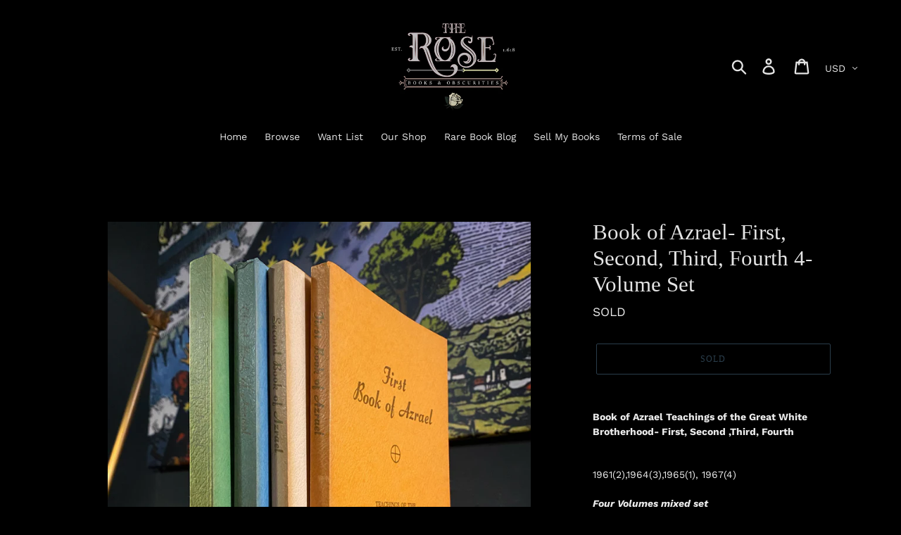

--- FILE ---
content_type: text/html; charset=utf-8
request_url: https://roseobscurities.com/products/book-of-azrael-4-volume-set
body_size: 23147
content:
<!doctype html>
<html class="no-js" lang="en">
<head>
  <meta charset="utf-8">
  <meta http-equiv="X-UA-Compatible" content="IE=edge,chrome=1">
  <meta name="viewport" content="width=device-width,initial-scale=1">
  <meta name="theme-color" content="#557b97">
  <link rel="canonical" href="https://roseobscurities.com/products/book-of-azrael-4-volume-set"><link rel="shortcut icon" href="//roseobscurities.com/cdn/shop/files/Screen_Shot_2021-10-10_at_6.12.57_PM_32x32.png?v=1633914857" type="image/png"><title>Book of Azrael- First, Second, Third, Fourth 4-Volume Set
&ndash; The Rose Books &amp; Obscurities</title><meta name="description" content="Book of Azrael Teachings of the Great White Brotherhood- First, Second ,Third, Fourth  1961(2),1964(3),1965(1), 1967(4) Four Volumes mixed set  Four volumes of the teachings of &quot;The Great White Brotherhood&quot; through their heavenly emissary &quot;Azrael&quot;, who is channeled by &quot;Roselady. Whose belief system is akin to Theosophy"><!-- /snippets/social-meta-tags.liquid -->




<meta property="og:site_name" content="The Rose Books &amp; Obscurities">
<meta property="og:url" content="https://roseobscurities.com/products/book-of-azrael-4-volume-set">
<meta property="og:title" content="Book of Azrael- First, Second, Third, Fourth 4-Volume Set">
<meta property="og:type" content="product">
<meta property="og:description" content="Book of Azrael Teachings of the Great White Brotherhood- First, Second ,Third, Fourth  1961(2),1964(3),1965(1), 1967(4) Four Volumes mixed set  Four volumes of the teachings of &quot;The Great White Brotherhood&quot; through their heavenly emissary &quot;Azrael&quot;, who is channeled by &quot;Roselady. Whose belief system is akin to Theosophy">

  <meta property="og:price:amount" content="119.00">
  <meta property="og:price:currency" content="USD">

<meta property="og:image" content="http://roseobscurities.com/cdn/shop/products/6C2726BD-1B32-4D5A-87E4-1E7887AA886C_1200x1200.jpg?v=1638416731"><meta property="og:image" content="http://roseobscurities.com/cdn/shop/products/597E9613-6364-4E7D-B7A2-F3E22F25DCD1_1200x1200.jpg?v=1638416731"><meta property="og:image" content="http://roseobscurities.com/cdn/shop/products/FEA7DE17-9567-4E5F-B25E-3971CEF279AF_1200x1200.jpg?v=1638416732">
<meta property="og:image:secure_url" content="https://roseobscurities.com/cdn/shop/products/6C2726BD-1B32-4D5A-87E4-1E7887AA886C_1200x1200.jpg?v=1638416731"><meta property="og:image:secure_url" content="https://roseobscurities.com/cdn/shop/products/597E9613-6364-4E7D-B7A2-F3E22F25DCD1_1200x1200.jpg?v=1638416731"><meta property="og:image:secure_url" content="https://roseobscurities.com/cdn/shop/products/FEA7DE17-9567-4E5F-B25E-3971CEF279AF_1200x1200.jpg?v=1638416732">


<meta name="twitter:card" content="summary_large_image">
<meta name="twitter:title" content="Book of Azrael- First, Second, Third, Fourth 4-Volume Set">
<meta name="twitter:description" content="Book of Azrael Teachings of the Great White Brotherhood- First, Second ,Third, Fourth  1961(2),1964(3),1965(1), 1967(4) Four Volumes mixed set  Four volumes of the teachings of &quot;The Great White Brotherhood&quot; through their heavenly emissary &quot;Azrael&quot;, who is channeled by &quot;Roselady. Whose belief system is akin to Theosophy">


  <link href="//roseobscurities.com/cdn/shop/t/5/assets/theme.scss.css?v=17716233062698242611764481317" rel="stylesheet" type="text/css" media="all" />

  <script>
    var theme = {
      breakpoints: {
        medium: 750,
        large: 990,
        widescreen: 1400
      },
      strings: {
        addToCart: "Add to cart",
        soldOut: "SOLD",
        unavailable: "Unavailable",
        regularPrice: "Regular price",
        salePrice: "Reduced Price",
        sale: "Sale",
        showMore: "Show More",
        showLess: "Show Less",
        addressError: "Error looking up that address",
        addressNoResults: "No results for that address",
        addressQueryLimit: "You have exceeded the Google API usage limit. Consider upgrading to a \u003ca href=\"https:\/\/developers.google.com\/maps\/premium\/usage-limits\"\u003ePremium Plan\u003c\/a\u003e.",
        authError: "There was a problem authenticating your Google Maps account.",
        newWindow: "Opens in a new window.",
        external: "Opens external website.",
        newWindowExternal: "Opens external website in a new window.",
        removeLabel: "Remove [product]",
        update: "Update",
        quantity: "Quantity",
        discountedTotal: "Discounted total",
        regularTotal: "Regular total",
        priceColumn: "See Price column for discount details.",
        quantityMinimumMessage: "Quantity must be 1 or more",
        cartError: "There was an error while updating your cart. Please try again.",
        removedItemMessage: "Removed \u003cspan class=\"cart__removed-product-details\"\u003e([quantity]) [link]\u003c\/span\u003e from your cart.",
        unitPrice: "Unit price",
        unitPriceSeparator: "per",
        oneCartCount: "1 item",
        otherCartCount: "[count] items",
        quantityLabel: "Quantity: [count]"
      },
      moneyFormat: "${{amount}}",
      moneyFormatWithCurrency: "${{amount}} USD"
    }

    document.documentElement.className = document.documentElement.className.replace('no-js', 'js');
  </script><script src="//roseobscurities.com/cdn/shop/t/5/assets/lazysizes.js?v=94224023136283657951652120908" async="async"></script>
  <script src="//roseobscurities.com/cdn/shop/t/5/assets/vendor.js?v=12001839194546984181652120910" defer="defer"></script>
  <script src="//roseobscurities.com/cdn/shop/t/5/assets/theme.js?v=77617252079798594541652120909" defer="defer"></script>

  <script>window.performance && window.performance.mark && window.performance.mark('shopify.content_for_header.start');</script><meta id="shopify-digital-wallet" name="shopify-digital-wallet" content="/30698274949/digital_wallets/dialog">
<meta name="shopify-checkout-api-token" content="ece881d624ff676ab712e3bffe043f5b">
<meta id="in-context-paypal-metadata" data-shop-id="30698274949" data-venmo-supported="false" data-environment="production" data-locale="en_US" data-paypal-v4="true" data-currency="USD">
<link rel="alternate" type="application/json+oembed" href="https://roseobscurities.com/products/book-of-azrael-4-volume-set.oembed">
<script async="async" src="/checkouts/internal/preloads.js?locale=en-US"></script>
<link rel="preconnect" href="https://shop.app" crossorigin="anonymous">
<script async="async" src="https://shop.app/checkouts/internal/preloads.js?locale=en-US&shop_id=30698274949" crossorigin="anonymous"></script>
<script id="apple-pay-shop-capabilities" type="application/json">{"shopId":30698274949,"countryCode":"US","currencyCode":"USD","merchantCapabilities":["supports3DS"],"merchantId":"gid:\/\/shopify\/Shop\/30698274949","merchantName":"The Rose Books \u0026 Obscurities","requiredBillingContactFields":["postalAddress","email"],"requiredShippingContactFields":["postalAddress","email"],"shippingType":"shipping","supportedNetworks":["visa","masterCard","amex","discover","elo","jcb"],"total":{"type":"pending","label":"The Rose Books \u0026 Obscurities","amount":"1.00"},"shopifyPaymentsEnabled":true,"supportsSubscriptions":true}</script>
<script id="shopify-features" type="application/json">{"accessToken":"ece881d624ff676ab712e3bffe043f5b","betas":["rich-media-storefront-analytics"],"domain":"roseobscurities.com","predictiveSearch":true,"shopId":30698274949,"locale":"en"}</script>
<script>var Shopify = Shopify || {};
Shopify.shop = "rose-obscurities.myshopify.com";
Shopify.locale = "en";
Shopify.currency = {"active":"USD","rate":"1.0"};
Shopify.country = "US";
Shopify.theme = {"name":"Debut with Installments message","id":129780121757,"schema_name":"Debut","schema_version":"14.5.0","theme_store_id":796,"role":"main"};
Shopify.theme.handle = "null";
Shopify.theme.style = {"id":null,"handle":null};
Shopify.cdnHost = "roseobscurities.com/cdn";
Shopify.routes = Shopify.routes || {};
Shopify.routes.root = "/";</script>
<script type="module">!function(o){(o.Shopify=o.Shopify||{}).modules=!0}(window);</script>
<script>!function(o){function n(){var o=[];function n(){o.push(Array.prototype.slice.apply(arguments))}return n.q=o,n}var t=o.Shopify=o.Shopify||{};t.loadFeatures=n(),t.autoloadFeatures=n()}(window);</script>
<script>
  window.ShopifyPay = window.ShopifyPay || {};
  window.ShopifyPay.apiHost = "shop.app\/pay";
  window.ShopifyPay.redirectState = null;
</script>
<script id="shop-js-analytics" type="application/json">{"pageType":"product"}</script>
<script defer="defer" async type="module" src="//roseobscurities.com/cdn/shopifycloud/shop-js/modules/v2/client.init-shop-cart-sync_WVOgQShq.en.esm.js"></script>
<script defer="defer" async type="module" src="//roseobscurities.com/cdn/shopifycloud/shop-js/modules/v2/chunk.common_C_13GLB1.esm.js"></script>
<script defer="defer" async type="module" src="//roseobscurities.com/cdn/shopifycloud/shop-js/modules/v2/chunk.modal_CLfMGd0m.esm.js"></script>
<script type="module">
  await import("//roseobscurities.com/cdn/shopifycloud/shop-js/modules/v2/client.init-shop-cart-sync_WVOgQShq.en.esm.js");
await import("//roseobscurities.com/cdn/shopifycloud/shop-js/modules/v2/chunk.common_C_13GLB1.esm.js");
await import("//roseobscurities.com/cdn/shopifycloud/shop-js/modules/v2/chunk.modal_CLfMGd0m.esm.js");

  window.Shopify.SignInWithShop?.initShopCartSync?.({"fedCMEnabled":true,"windoidEnabled":true});

</script>
<script defer="defer" async type="module" src="//roseobscurities.com/cdn/shopifycloud/shop-js/modules/v2/client.payment-terms_BWmiNN46.en.esm.js"></script>
<script defer="defer" async type="module" src="//roseobscurities.com/cdn/shopifycloud/shop-js/modules/v2/chunk.common_C_13GLB1.esm.js"></script>
<script defer="defer" async type="module" src="//roseobscurities.com/cdn/shopifycloud/shop-js/modules/v2/chunk.modal_CLfMGd0m.esm.js"></script>
<script type="module">
  await import("//roseobscurities.com/cdn/shopifycloud/shop-js/modules/v2/client.payment-terms_BWmiNN46.en.esm.js");
await import("//roseobscurities.com/cdn/shopifycloud/shop-js/modules/v2/chunk.common_C_13GLB1.esm.js");
await import("//roseobscurities.com/cdn/shopifycloud/shop-js/modules/v2/chunk.modal_CLfMGd0m.esm.js");

  
</script>
<script>
  window.Shopify = window.Shopify || {};
  if (!window.Shopify.featureAssets) window.Shopify.featureAssets = {};
  window.Shopify.featureAssets['shop-js'] = {"shop-cart-sync":["modules/v2/client.shop-cart-sync_DuR37GeY.en.esm.js","modules/v2/chunk.common_C_13GLB1.esm.js","modules/v2/chunk.modal_CLfMGd0m.esm.js"],"init-fed-cm":["modules/v2/client.init-fed-cm_BucUoe6W.en.esm.js","modules/v2/chunk.common_C_13GLB1.esm.js","modules/v2/chunk.modal_CLfMGd0m.esm.js"],"shop-toast-manager":["modules/v2/client.shop-toast-manager_B0JfrpKj.en.esm.js","modules/v2/chunk.common_C_13GLB1.esm.js","modules/v2/chunk.modal_CLfMGd0m.esm.js"],"init-shop-cart-sync":["modules/v2/client.init-shop-cart-sync_WVOgQShq.en.esm.js","modules/v2/chunk.common_C_13GLB1.esm.js","modules/v2/chunk.modal_CLfMGd0m.esm.js"],"shop-button":["modules/v2/client.shop-button_B_U3bv27.en.esm.js","modules/v2/chunk.common_C_13GLB1.esm.js","modules/v2/chunk.modal_CLfMGd0m.esm.js"],"init-windoid":["modules/v2/client.init-windoid_DuP9q_di.en.esm.js","modules/v2/chunk.common_C_13GLB1.esm.js","modules/v2/chunk.modal_CLfMGd0m.esm.js"],"shop-cash-offers":["modules/v2/client.shop-cash-offers_BmULhtno.en.esm.js","modules/v2/chunk.common_C_13GLB1.esm.js","modules/v2/chunk.modal_CLfMGd0m.esm.js"],"pay-button":["modules/v2/client.pay-button_CrPSEbOK.en.esm.js","modules/v2/chunk.common_C_13GLB1.esm.js","modules/v2/chunk.modal_CLfMGd0m.esm.js"],"init-customer-accounts":["modules/v2/client.init-customer-accounts_jNk9cPYQ.en.esm.js","modules/v2/client.shop-login-button_DJ5ldayH.en.esm.js","modules/v2/chunk.common_C_13GLB1.esm.js","modules/v2/chunk.modal_CLfMGd0m.esm.js"],"avatar":["modules/v2/client.avatar_BTnouDA3.en.esm.js"],"checkout-modal":["modules/v2/client.checkout-modal_pBPyh9w8.en.esm.js","modules/v2/chunk.common_C_13GLB1.esm.js","modules/v2/chunk.modal_CLfMGd0m.esm.js"],"init-shop-for-new-customer-accounts":["modules/v2/client.init-shop-for-new-customer-accounts_BUoCy7a5.en.esm.js","modules/v2/client.shop-login-button_DJ5ldayH.en.esm.js","modules/v2/chunk.common_C_13GLB1.esm.js","modules/v2/chunk.modal_CLfMGd0m.esm.js"],"init-customer-accounts-sign-up":["modules/v2/client.init-customer-accounts-sign-up_CnczCz9H.en.esm.js","modules/v2/client.shop-login-button_DJ5ldayH.en.esm.js","modules/v2/chunk.common_C_13GLB1.esm.js","modules/v2/chunk.modal_CLfMGd0m.esm.js"],"init-shop-email-lookup-coordinator":["modules/v2/client.init-shop-email-lookup-coordinator_CzjY5t9o.en.esm.js","modules/v2/chunk.common_C_13GLB1.esm.js","modules/v2/chunk.modal_CLfMGd0m.esm.js"],"shop-follow-button":["modules/v2/client.shop-follow-button_CsYC63q7.en.esm.js","modules/v2/chunk.common_C_13GLB1.esm.js","modules/v2/chunk.modal_CLfMGd0m.esm.js"],"shop-login-button":["modules/v2/client.shop-login-button_DJ5ldayH.en.esm.js","modules/v2/chunk.common_C_13GLB1.esm.js","modules/v2/chunk.modal_CLfMGd0m.esm.js"],"shop-login":["modules/v2/client.shop-login_B9ccPdmx.en.esm.js","modules/v2/chunk.common_C_13GLB1.esm.js","modules/v2/chunk.modal_CLfMGd0m.esm.js"],"lead-capture":["modules/v2/client.lead-capture_D0K_KgYb.en.esm.js","modules/v2/chunk.common_C_13GLB1.esm.js","modules/v2/chunk.modal_CLfMGd0m.esm.js"],"payment-terms":["modules/v2/client.payment-terms_BWmiNN46.en.esm.js","modules/v2/chunk.common_C_13GLB1.esm.js","modules/v2/chunk.modal_CLfMGd0m.esm.js"]};
</script>
<script id="__st">var __st={"a":30698274949,"offset":-28800,"reqid":"8e2241db-de5b-4693-862f-dfd59e9c40a9-1769535486","pageurl":"roseobscurities.com\/products\/book-of-azrael-4-volume-set","u":"29dccd5fabe5","p":"product","rtyp":"product","rid":7191530537117};</script>
<script>window.ShopifyPaypalV4VisibilityTracking = true;</script>
<script id="captcha-bootstrap">!function(){'use strict';const t='contact',e='account',n='new_comment',o=[[t,t],['blogs',n],['comments',n],[t,'customer']],c=[[e,'customer_login'],[e,'guest_login'],[e,'recover_customer_password'],[e,'create_customer']],r=t=>t.map((([t,e])=>`form[action*='/${t}']:not([data-nocaptcha='true']) input[name='form_type'][value='${e}']`)).join(','),a=t=>()=>t?[...document.querySelectorAll(t)].map((t=>t.form)):[];function s(){const t=[...o],e=r(t);return a(e)}const i='password',u='form_key',d=['recaptcha-v3-token','g-recaptcha-response','h-captcha-response',i],f=()=>{try{return window.sessionStorage}catch{return}},m='__shopify_v',_=t=>t.elements[u];function p(t,e,n=!1){try{const o=window.sessionStorage,c=JSON.parse(o.getItem(e)),{data:r}=function(t){const{data:e,action:n}=t;return t[m]||n?{data:e,action:n}:{data:t,action:n}}(c);for(const[e,n]of Object.entries(r))t.elements[e]&&(t.elements[e].value=n);n&&o.removeItem(e)}catch(o){console.error('form repopulation failed',{error:o})}}const l='form_type',E='cptcha';function T(t){t.dataset[E]=!0}const w=window,h=w.document,L='Shopify',v='ce_forms',y='captcha';let A=!1;((t,e)=>{const n=(g='f06e6c50-85a8-45c8-87d0-21a2b65856fe',I='https://cdn.shopify.com/shopifycloud/storefront-forms-hcaptcha/ce_storefront_forms_captcha_hcaptcha.v1.5.2.iife.js',D={infoText:'Protected by hCaptcha',privacyText:'Privacy',termsText:'Terms'},(t,e,n)=>{const o=w[L][v],c=o.bindForm;if(c)return c(t,g,e,D).then(n);var r;o.q.push([[t,g,e,D],n]),r=I,A||(h.body.append(Object.assign(h.createElement('script'),{id:'captcha-provider',async:!0,src:r})),A=!0)});var g,I,D;w[L]=w[L]||{},w[L][v]=w[L][v]||{},w[L][v].q=[],w[L][y]=w[L][y]||{},w[L][y].protect=function(t,e){n(t,void 0,e),T(t)},Object.freeze(w[L][y]),function(t,e,n,w,h,L){const[v,y,A,g]=function(t,e,n){const i=e?o:[],u=t?c:[],d=[...i,...u],f=r(d),m=r(i),_=r(d.filter((([t,e])=>n.includes(e))));return[a(f),a(m),a(_),s()]}(w,h,L),I=t=>{const e=t.target;return e instanceof HTMLFormElement?e:e&&e.form},D=t=>v().includes(t);t.addEventListener('submit',(t=>{const e=I(t);if(!e)return;const n=D(e)&&!e.dataset.hcaptchaBound&&!e.dataset.recaptchaBound,o=_(e),c=g().includes(e)&&(!o||!o.value);(n||c)&&t.preventDefault(),c&&!n&&(function(t){try{if(!f())return;!function(t){const e=f();if(!e)return;const n=_(t);if(!n)return;const o=n.value;o&&e.removeItem(o)}(t);const e=Array.from(Array(32),(()=>Math.random().toString(36)[2])).join('');!function(t,e){_(t)||t.append(Object.assign(document.createElement('input'),{type:'hidden',name:u})),t.elements[u].value=e}(t,e),function(t,e){const n=f();if(!n)return;const o=[...t.querySelectorAll(`input[type='${i}']`)].map((({name:t})=>t)),c=[...d,...o],r={};for(const[a,s]of new FormData(t).entries())c.includes(a)||(r[a]=s);n.setItem(e,JSON.stringify({[m]:1,action:t.action,data:r}))}(t,e)}catch(e){console.error('failed to persist form',e)}}(e),e.submit())}));const S=(t,e)=>{t&&!t.dataset[E]&&(n(t,e.some((e=>e===t))),T(t))};for(const o of['focusin','change'])t.addEventListener(o,(t=>{const e=I(t);D(e)&&S(e,y())}));const B=e.get('form_key'),M=e.get(l),P=B&&M;t.addEventListener('DOMContentLoaded',(()=>{const t=y();if(P)for(const e of t)e.elements[l].value===M&&p(e,B);[...new Set([...A(),...v().filter((t=>'true'===t.dataset.shopifyCaptcha))])].forEach((e=>S(e,t)))}))}(h,new URLSearchParams(w.location.search),n,t,e,['guest_login'])})(!0,!0)}();</script>
<script integrity="sha256-4kQ18oKyAcykRKYeNunJcIwy7WH5gtpwJnB7kiuLZ1E=" data-source-attribution="shopify.loadfeatures" defer="defer" src="//roseobscurities.com/cdn/shopifycloud/storefront/assets/storefront/load_feature-a0a9edcb.js" crossorigin="anonymous"></script>
<script crossorigin="anonymous" defer="defer" src="//roseobscurities.com/cdn/shopifycloud/storefront/assets/shopify_pay/storefront-65b4c6d7.js?v=20250812"></script>
<script data-source-attribution="shopify.dynamic_checkout.dynamic.init">var Shopify=Shopify||{};Shopify.PaymentButton=Shopify.PaymentButton||{isStorefrontPortableWallets:!0,init:function(){window.Shopify.PaymentButton.init=function(){};var t=document.createElement("script");t.src="https://roseobscurities.com/cdn/shopifycloud/portable-wallets/latest/portable-wallets.en.js",t.type="module",document.head.appendChild(t)}};
</script>
<script data-source-attribution="shopify.dynamic_checkout.buyer_consent">
  function portableWalletsHideBuyerConsent(e){var t=document.getElementById("shopify-buyer-consent"),n=document.getElementById("shopify-subscription-policy-button");t&&n&&(t.classList.add("hidden"),t.setAttribute("aria-hidden","true"),n.removeEventListener("click",e))}function portableWalletsShowBuyerConsent(e){var t=document.getElementById("shopify-buyer-consent"),n=document.getElementById("shopify-subscription-policy-button");t&&n&&(t.classList.remove("hidden"),t.removeAttribute("aria-hidden"),n.addEventListener("click",e))}window.Shopify?.PaymentButton&&(window.Shopify.PaymentButton.hideBuyerConsent=portableWalletsHideBuyerConsent,window.Shopify.PaymentButton.showBuyerConsent=portableWalletsShowBuyerConsent);
</script>
<script>
  function portableWalletsCleanup(e){e&&e.src&&console.error("Failed to load portable wallets script "+e.src);var t=document.querySelectorAll("shopify-accelerated-checkout .shopify-payment-button__skeleton, shopify-accelerated-checkout-cart .wallet-cart-button__skeleton"),e=document.getElementById("shopify-buyer-consent");for(let e=0;e<t.length;e++)t[e].remove();e&&e.remove()}function portableWalletsNotLoadedAsModule(e){e instanceof ErrorEvent&&"string"==typeof e.message&&e.message.includes("import.meta")&&"string"==typeof e.filename&&e.filename.includes("portable-wallets")&&(window.removeEventListener("error",portableWalletsNotLoadedAsModule),window.Shopify.PaymentButton.failedToLoad=e,"loading"===document.readyState?document.addEventListener("DOMContentLoaded",window.Shopify.PaymentButton.init):window.Shopify.PaymentButton.init())}window.addEventListener("error",portableWalletsNotLoadedAsModule);
</script>

<script type="module" src="https://roseobscurities.com/cdn/shopifycloud/portable-wallets/latest/portable-wallets.en.js" onError="portableWalletsCleanup(this)" crossorigin="anonymous"></script>
<script nomodule>
  document.addEventListener("DOMContentLoaded", portableWalletsCleanup);
</script>

<link id="shopify-accelerated-checkout-styles" rel="stylesheet" media="screen" href="https://roseobscurities.com/cdn/shopifycloud/portable-wallets/latest/accelerated-checkout-backwards-compat.css" crossorigin="anonymous">
<style id="shopify-accelerated-checkout-cart">
        #shopify-buyer-consent {
  margin-top: 1em;
  display: inline-block;
  width: 100%;
}

#shopify-buyer-consent.hidden {
  display: none;
}

#shopify-subscription-policy-button {
  background: none;
  border: none;
  padding: 0;
  text-decoration: underline;
  font-size: inherit;
  cursor: pointer;
}

#shopify-subscription-policy-button::before {
  box-shadow: none;
}

      </style>

<script>window.performance && window.performance.mark && window.performance.mark('shopify.content_for_header.end');</script>
<!-- BEGIN app block: shopify://apps/klaviyo-email-marketing-sms/blocks/klaviyo-onsite-embed/2632fe16-c075-4321-a88b-50b567f42507 -->












  <script async src="https://static.klaviyo.com/onsite/js/UF8C6V/klaviyo.js?company_id=UF8C6V"></script>
  <script>!function(){if(!window.klaviyo){window._klOnsite=window._klOnsite||[];try{window.klaviyo=new Proxy({},{get:function(n,i){return"push"===i?function(){var n;(n=window._klOnsite).push.apply(n,arguments)}:function(){for(var n=arguments.length,o=new Array(n),w=0;w<n;w++)o[w]=arguments[w];var t="function"==typeof o[o.length-1]?o.pop():void 0,e=new Promise((function(n){window._klOnsite.push([i].concat(o,[function(i){t&&t(i),n(i)}]))}));return e}}})}catch(n){window.klaviyo=window.klaviyo||[],window.klaviyo.push=function(){var n;(n=window._klOnsite).push.apply(n,arguments)}}}}();</script>

  
    <script id="viewed_product">
      if (item == null) {
        var _learnq = _learnq || [];

        var MetafieldReviews = null
        var MetafieldYotpoRating = null
        var MetafieldYotpoCount = null
        var MetafieldLooxRating = null
        var MetafieldLooxCount = null
        var okendoProduct = null
        var okendoProductReviewCount = null
        var okendoProductReviewAverageValue = null
        try {
          // The following fields are used for Customer Hub recently viewed in order to add reviews.
          // This information is not part of __kla_viewed. Instead, it is part of __kla_viewed_reviewed_items
          MetafieldReviews = {};
          MetafieldYotpoRating = null
          MetafieldYotpoCount = null
          MetafieldLooxRating = null
          MetafieldLooxCount = null

          okendoProduct = null
          // If the okendo metafield is not legacy, it will error, which then requires the new json formatted data
          if (okendoProduct && 'error' in okendoProduct) {
            okendoProduct = null
          }
          okendoProductReviewCount = okendoProduct ? okendoProduct.reviewCount : null
          okendoProductReviewAverageValue = okendoProduct ? okendoProduct.reviewAverageValue : null
        } catch (error) {
          console.error('Error in Klaviyo onsite reviews tracking:', error);
        }

        var item = {
          Name: "Book of Azrael- First, Second, Third, Fourth 4-Volume Set",
          ProductID: 7191530537117,
          Categories: ["Archives [Previously Sold]"],
          ImageURL: "https://roseobscurities.com/cdn/shop/products/6C2726BD-1B32-4D5A-87E4-1E7887AA886C_grande.jpg?v=1638416731",
          URL: "https://roseobscurities.com/products/book-of-azrael-4-volume-set",
          Brand: "The Rose Books",
          Price: "$119.00",
          Value: "119.00",
          CompareAtPrice: "$0.00"
        };
        _learnq.push(['track', 'Viewed Product', item]);
        _learnq.push(['trackViewedItem', {
          Title: item.Name,
          ItemId: item.ProductID,
          Categories: item.Categories,
          ImageUrl: item.ImageURL,
          Url: item.URL,
          Metadata: {
            Brand: item.Brand,
            Price: item.Price,
            Value: item.Value,
            CompareAtPrice: item.CompareAtPrice
          },
          metafields:{
            reviews: MetafieldReviews,
            yotpo:{
              rating: MetafieldYotpoRating,
              count: MetafieldYotpoCount,
            },
            loox:{
              rating: MetafieldLooxRating,
              count: MetafieldLooxCount,
            },
            okendo: {
              rating: okendoProductReviewAverageValue,
              count: okendoProductReviewCount,
            }
          }
        }]);
      }
    </script>
  




  <script>
    window.klaviyoReviewsProductDesignMode = false
  </script>







<!-- END app block --><link href="https://monorail-edge.shopifysvc.com" rel="dns-prefetch">
<script>(function(){if ("sendBeacon" in navigator && "performance" in window) {try {var session_token_from_headers = performance.getEntriesByType('navigation')[0].serverTiming.find(x => x.name == '_s').description;} catch {var session_token_from_headers = undefined;}var session_cookie_matches = document.cookie.match(/_shopify_s=([^;]*)/);var session_token_from_cookie = session_cookie_matches && session_cookie_matches.length === 2 ? session_cookie_matches[1] : "";var session_token = session_token_from_headers || session_token_from_cookie || "";function handle_abandonment_event(e) {var entries = performance.getEntries().filter(function(entry) {return /monorail-edge.shopifysvc.com/.test(entry.name);});if (!window.abandonment_tracked && entries.length === 0) {window.abandonment_tracked = true;var currentMs = Date.now();var navigation_start = performance.timing.navigationStart;var payload = {shop_id: 30698274949,url: window.location.href,navigation_start,duration: currentMs - navigation_start,session_token,page_type: "product"};window.navigator.sendBeacon("https://monorail-edge.shopifysvc.com/v1/produce", JSON.stringify({schema_id: "online_store_buyer_site_abandonment/1.1",payload: payload,metadata: {event_created_at_ms: currentMs,event_sent_at_ms: currentMs}}));}}window.addEventListener('pagehide', handle_abandonment_event);}}());</script>
<script id="web-pixels-manager-setup">(function e(e,d,r,n,o){if(void 0===o&&(o={}),!Boolean(null===(a=null===(i=window.Shopify)||void 0===i?void 0:i.analytics)||void 0===a?void 0:a.replayQueue)){var i,a;window.Shopify=window.Shopify||{};var t=window.Shopify;t.analytics=t.analytics||{};var s=t.analytics;s.replayQueue=[],s.publish=function(e,d,r){return s.replayQueue.push([e,d,r]),!0};try{self.performance.mark("wpm:start")}catch(e){}var l=function(){var e={modern:/Edge?\/(1{2}[4-9]|1[2-9]\d|[2-9]\d{2}|\d{4,})\.\d+(\.\d+|)|Firefox\/(1{2}[4-9]|1[2-9]\d|[2-9]\d{2}|\d{4,})\.\d+(\.\d+|)|Chrom(ium|e)\/(9{2}|\d{3,})\.\d+(\.\d+|)|(Maci|X1{2}).+ Version\/(15\.\d+|(1[6-9]|[2-9]\d|\d{3,})\.\d+)([,.]\d+|)( \(\w+\)|)( Mobile\/\w+|) Safari\/|Chrome.+OPR\/(9{2}|\d{3,})\.\d+\.\d+|(CPU[ +]OS|iPhone[ +]OS|CPU[ +]iPhone|CPU IPhone OS|CPU iPad OS)[ +]+(15[._]\d+|(1[6-9]|[2-9]\d|\d{3,})[._]\d+)([._]\d+|)|Android:?[ /-](13[3-9]|1[4-9]\d|[2-9]\d{2}|\d{4,})(\.\d+|)(\.\d+|)|Android.+Firefox\/(13[5-9]|1[4-9]\d|[2-9]\d{2}|\d{4,})\.\d+(\.\d+|)|Android.+Chrom(ium|e)\/(13[3-9]|1[4-9]\d|[2-9]\d{2}|\d{4,})\.\d+(\.\d+|)|SamsungBrowser\/([2-9]\d|\d{3,})\.\d+/,legacy:/Edge?\/(1[6-9]|[2-9]\d|\d{3,})\.\d+(\.\d+|)|Firefox\/(5[4-9]|[6-9]\d|\d{3,})\.\d+(\.\d+|)|Chrom(ium|e)\/(5[1-9]|[6-9]\d|\d{3,})\.\d+(\.\d+|)([\d.]+$|.*Safari\/(?![\d.]+ Edge\/[\d.]+$))|(Maci|X1{2}).+ Version\/(10\.\d+|(1[1-9]|[2-9]\d|\d{3,})\.\d+)([,.]\d+|)( \(\w+\)|)( Mobile\/\w+|) Safari\/|Chrome.+OPR\/(3[89]|[4-9]\d|\d{3,})\.\d+\.\d+|(CPU[ +]OS|iPhone[ +]OS|CPU[ +]iPhone|CPU IPhone OS|CPU iPad OS)[ +]+(10[._]\d+|(1[1-9]|[2-9]\d|\d{3,})[._]\d+)([._]\d+|)|Android:?[ /-](13[3-9]|1[4-9]\d|[2-9]\d{2}|\d{4,})(\.\d+|)(\.\d+|)|Mobile Safari.+OPR\/([89]\d|\d{3,})\.\d+\.\d+|Android.+Firefox\/(13[5-9]|1[4-9]\d|[2-9]\d{2}|\d{4,})\.\d+(\.\d+|)|Android.+Chrom(ium|e)\/(13[3-9]|1[4-9]\d|[2-9]\d{2}|\d{4,})\.\d+(\.\d+|)|Android.+(UC? ?Browser|UCWEB|U3)[ /]?(15\.([5-9]|\d{2,})|(1[6-9]|[2-9]\d|\d{3,})\.\d+)\.\d+|SamsungBrowser\/(5\.\d+|([6-9]|\d{2,})\.\d+)|Android.+MQ{2}Browser\/(14(\.(9|\d{2,})|)|(1[5-9]|[2-9]\d|\d{3,})(\.\d+|))(\.\d+|)|K[Aa][Ii]OS\/(3\.\d+|([4-9]|\d{2,})\.\d+)(\.\d+|)/},d=e.modern,r=e.legacy,n=navigator.userAgent;return n.match(d)?"modern":n.match(r)?"legacy":"unknown"}(),u="modern"===l?"modern":"legacy",c=(null!=n?n:{modern:"",legacy:""})[u],f=function(e){return[e.baseUrl,"/wpm","/b",e.hashVersion,"modern"===e.buildTarget?"m":"l",".js"].join("")}({baseUrl:d,hashVersion:r,buildTarget:u}),m=function(e){var d=e.version,r=e.bundleTarget,n=e.surface,o=e.pageUrl,i=e.monorailEndpoint;return{emit:function(e){var a=e.status,t=e.errorMsg,s=(new Date).getTime(),l=JSON.stringify({metadata:{event_sent_at_ms:s},events:[{schema_id:"web_pixels_manager_load/3.1",payload:{version:d,bundle_target:r,page_url:o,status:a,surface:n,error_msg:t},metadata:{event_created_at_ms:s}}]});if(!i)return console&&console.warn&&console.warn("[Web Pixels Manager] No Monorail endpoint provided, skipping logging."),!1;try{return self.navigator.sendBeacon.bind(self.navigator)(i,l)}catch(e){}var u=new XMLHttpRequest;try{return u.open("POST",i,!0),u.setRequestHeader("Content-Type","text/plain"),u.send(l),!0}catch(e){return console&&console.warn&&console.warn("[Web Pixels Manager] Got an unhandled error while logging to Monorail."),!1}}}}({version:r,bundleTarget:l,surface:e.surface,pageUrl:self.location.href,monorailEndpoint:e.monorailEndpoint});try{o.browserTarget=l,function(e){var d=e.src,r=e.async,n=void 0===r||r,o=e.onload,i=e.onerror,a=e.sri,t=e.scriptDataAttributes,s=void 0===t?{}:t,l=document.createElement("script"),u=document.querySelector("head"),c=document.querySelector("body");if(l.async=n,l.src=d,a&&(l.integrity=a,l.crossOrigin="anonymous"),s)for(var f in s)if(Object.prototype.hasOwnProperty.call(s,f))try{l.dataset[f]=s[f]}catch(e){}if(o&&l.addEventListener("load",o),i&&l.addEventListener("error",i),u)u.appendChild(l);else{if(!c)throw new Error("Did not find a head or body element to append the script");c.appendChild(l)}}({src:f,async:!0,onload:function(){if(!function(){var e,d;return Boolean(null===(d=null===(e=window.Shopify)||void 0===e?void 0:e.analytics)||void 0===d?void 0:d.initialized)}()){var d=window.webPixelsManager.init(e)||void 0;if(d){var r=window.Shopify.analytics;r.replayQueue.forEach((function(e){var r=e[0],n=e[1],o=e[2];d.publishCustomEvent(r,n,o)})),r.replayQueue=[],r.publish=d.publishCustomEvent,r.visitor=d.visitor,r.initialized=!0}}},onerror:function(){return m.emit({status:"failed",errorMsg:"".concat(f," has failed to load")})},sri:function(e){var d=/^sha384-[A-Za-z0-9+/=]+$/;return"string"==typeof e&&d.test(e)}(c)?c:"",scriptDataAttributes:o}),m.emit({status:"loading"})}catch(e){m.emit({status:"failed",errorMsg:(null==e?void 0:e.message)||"Unknown error"})}}})({shopId: 30698274949,storefrontBaseUrl: "https://roseobscurities.com",extensionsBaseUrl: "https://extensions.shopifycdn.com/cdn/shopifycloud/web-pixels-manager",monorailEndpoint: "https://monorail-edge.shopifysvc.com/unstable/produce_batch",surface: "storefront-renderer",enabledBetaFlags: ["2dca8a86"],webPixelsConfigList: [{"id":"1526202525","configuration":"{\"accountID\":\"UF8C6V\",\"webPixelConfig\":\"eyJlbmFibGVBZGRlZFRvQ2FydEV2ZW50cyI6IHRydWV9\"}","eventPayloadVersion":"v1","runtimeContext":"STRICT","scriptVersion":"524f6c1ee37bacdca7657a665bdca589","type":"APP","apiClientId":123074,"privacyPurposes":["ANALYTICS","MARKETING"],"dataSharingAdjustments":{"protectedCustomerApprovalScopes":["read_customer_address","read_customer_email","read_customer_name","read_customer_personal_data","read_customer_phone"]}},{"id":"shopify-app-pixel","configuration":"{}","eventPayloadVersion":"v1","runtimeContext":"STRICT","scriptVersion":"0450","apiClientId":"shopify-pixel","type":"APP","privacyPurposes":["ANALYTICS","MARKETING"]},{"id":"shopify-custom-pixel","eventPayloadVersion":"v1","runtimeContext":"LAX","scriptVersion":"0450","apiClientId":"shopify-pixel","type":"CUSTOM","privacyPurposes":["ANALYTICS","MARKETING"]}],isMerchantRequest: false,initData: {"shop":{"name":"The Rose Books \u0026 Obscurities","paymentSettings":{"currencyCode":"USD"},"myshopifyDomain":"rose-obscurities.myshopify.com","countryCode":"US","storefrontUrl":"https:\/\/roseobscurities.com"},"customer":null,"cart":null,"checkout":null,"productVariants":[{"price":{"amount":119.0,"currencyCode":"USD"},"product":{"title":"Book of Azrael- First, Second, Third, Fourth 4-Volume Set","vendor":"The Rose Books","id":"7191530537117","untranslatedTitle":"Book of Azrael- First, Second, Third, Fourth 4-Volume Set","url":"\/products\/book-of-azrael-4-volume-set","type":"Hardcover Book"},"id":"41595265974429","image":{"src":"\/\/roseobscurities.com\/cdn\/shop\/products\/6C2726BD-1B32-4D5A-87E4-1E7887AA886C.jpg?v=1638416731"},"sku":"","title":"Default Title","untranslatedTitle":"Default Title"}],"purchasingCompany":null},},"https://roseobscurities.com/cdn","fcfee988w5aeb613cpc8e4bc33m6693e112",{"modern":"","legacy":""},{"shopId":"30698274949","storefrontBaseUrl":"https:\/\/roseobscurities.com","extensionBaseUrl":"https:\/\/extensions.shopifycdn.com\/cdn\/shopifycloud\/web-pixels-manager","surface":"storefront-renderer","enabledBetaFlags":"[\"2dca8a86\"]","isMerchantRequest":"false","hashVersion":"fcfee988w5aeb613cpc8e4bc33m6693e112","publish":"custom","events":"[[\"page_viewed\",{}],[\"product_viewed\",{\"productVariant\":{\"price\":{\"amount\":119.0,\"currencyCode\":\"USD\"},\"product\":{\"title\":\"Book of Azrael- First, Second, Third, Fourth 4-Volume Set\",\"vendor\":\"The Rose Books\",\"id\":\"7191530537117\",\"untranslatedTitle\":\"Book of Azrael- First, Second, Third, Fourth 4-Volume Set\",\"url\":\"\/products\/book-of-azrael-4-volume-set\",\"type\":\"Hardcover Book\"},\"id\":\"41595265974429\",\"image\":{\"src\":\"\/\/roseobscurities.com\/cdn\/shop\/products\/6C2726BD-1B32-4D5A-87E4-1E7887AA886C.jpg?v=1638416731\"},\"sku\":\"\",\"title\":\"Default Title\",\"untranslatedTitle\":\"Default Title\"}}]]"});</script><script>
  window.ShopifyAnalytics = window.ShopifyAnalytics || {};
  window.ShopifyAnalytics.meta = window.ShopifyAnalytics.meta || {};
  window.ShopifyAnalytics.meta.currency = 'USD';
  var meta = {"product":{"id":7191530537117,"gid":"gid:\/\/shopify\/Product\/7191530537117","vendor":"The Rose Books","type":"Hardcover Book","handle":"book-of-azrael-4-volume-set","variants":[{"id":41595265974429,"price":11900,"name":"Book of Azrael- First, Second, Third, Fourth 4-Volume Set","public_title":null,"sku":""}],"remote":false},"page":{"pageType":"product","resourceType":"product","resourceId":7191530537117,"requestId":"8e2241db-de5b-4693-862f-dfd59e9c40a9-1769535486"}};
  for (var attr in meta) {
    window.ShopifyAnalytics.meta[attr] = meta[attr];
  }
</script>
<script class="analytics">
  (function () {
    var customDocumentWrite = function(content) {
      var jquery = null;

      if (window.jQuery) {
        jquery = window.jQuery;
      } else if (window.Checkout && window.Checkout.$) {
        jquery = window.Checkout.$;
      }

      if (jquery) {
        jquery('body').append(content);
      }
    };

    var hasLoggedConversion = function(token) {
      if (token) {
        return document.cookie.indexOf('loggedConversion=' + token) !== -1;
      }
      return false;
    }

    var setCookieIfConversion = function(token) {
      if (token) {
        var twoMonthsFromNow = new Date(Date.now());
        twoMonthsFromNow.setMonth(twoMonthsFromNow.getMonth() + 2);

        document.cookie = 'loggedConversion=' + token + '; expires=' + twoMonthsFromNow;
      }
    }

    var trekkie = window.ShopifyAnalytics.lib = window.trekkie = window.trekkie || [];
    if (trekkie.integrations) {
      return;
    }
    trekkie.methods = [
      'identify',
      'page',
      'ready',
      'track',
      'trackForm',
      'trackLink'
    ];
    trekkie.factory = function(method) {
      return function() {
        var args = Array.prototype.slice.call(arguments);
        args.unshift(method);
        trekkie.push(args);
        return trekkie;
      };
    };
    for (var i = 0; i < trekkie.methods.length; i++) {
      var key = trekkie.methods[i];
      trekkie[key] = trekkie.factory(key);
    }
    trekkie.load = function(config) {
      trekkie.config = config || {};
      trekkie.config.initialDocumentCookie = document.cookie;
      var first = document.getElementsByTagName('script')[0];
      var script = document.createElement('script');
      script.type = 'text/javascript';
      script.onerror = function(e) {
        var scriptFallback = document.createElement('script');
        scriptFallback.type = 'text/javascript';
        scriptFallback.onerror = function(error) {
                var Monorail = {
      produce: function produce(monorailDomain, schemaId, payload) {
        var currentMs = new Date().getTime();
        var event = {
          schema_id: schemaId,
          payload: payload,
          metadata: {
            event_created_at_ms: currentMs,
            event_sent_at_ms: currentMs
          }
        };
        return Monorail.sendRequest("https://" + monorailDomain + "/v1/produce", JSON.stringify(event));
      },
      sendRequest: function sendRequest(endpointUrl, payload) {
        // Try the sendBeacon API
        if (window && window.navigator && typeof window.navigator.sendBeacon === 'function' && typeof window.Blob === 'function' && !Monorail.isIos12()) {
          var blobData = new window.Blob([payload], {
            type: 'text/plain'
          });

          if (window.navigator.sendBeacon(endpointUrl, blobData)) {
            return true;
          } // sendBeacon was not successful

        } // XHR beacon

        var xhr = new XMLHttpRequest();

        try {
          xhr.open('POST', endpointUrl);
          xhr.setRequestHeader('Content-Type', 'text/plain');
          xhr.send(payload);
        } catch (e) {
          console.log(e);
        }

        return false;
      },
      isIos12: function isIos12() {
        return window.navigator.userAgent.lastIndexOf('iPhone; CPU iPhone OS 12_') !== -1 || window.navigator.userAgent.lastIndexOf('iPad; CPU OS 12_') !== -1;
      }
    };
    Monorail.produce('monorail-edge.shopifysvc.com',
      'trekkie_storefront_load_errors/1.1',
      {shop_id: 30698274949,
      theme_id: 129780121757,
      app_name: "storefront",
      context_url: window.location.href,
      source_url: "//roseobscurities.com/cdn/s/trekkie.storefront.a804e9514e4efded663580eddd6991fcc12b5451.min.js"});

        };
        scriptFallback.async = true;
        scriptFallback.src = '//roseobscurities.com/cdn/s/trekkie.storefront.a804e9514e4efded663580eddd6991fcc12b5451.min.js';
        first.parentNode.insertBefore(scriptFallback, first);
      };
      script.async = true;
      script.src = '//roseobscurities.com/cdn/s/trekkie.storefront.a804e9514e4efded663580eddd6991fcc12b5451.min.js';
      first.parentNode.insertBefore(script, first);
    };
    trekkie.load(
      {"Trekkie":{"appName":"storefront","development":false,"defaultAttributes":{"shopId":30698274949,"isMerchantRequest":null,"themeId":129780121757,"themeCityHash":"1373994357094807230","contentLanguage":"en","currency":"USD","eventMetadataId":"cc961797-0d9f-4657-a94d-6f5af19e8d7c"},"isServerSideCookieWritingEnabled":true,"monorailRegion":"shop_domain","enabledBetaFlags":["65f19447"]},"Session Attribution":{},"S2S":{"facebookCapiEnabled":false,"source":"trekkie-storefront-renderer","apiClientId":580111}}
    );

    var loaded = false;
    trekkie.ready(function() {
      if (loaded) return;
      loaded = true;

      window.ShopifyAnalytics.lib = window.trekkie;

      var originalDocumentWrite = document.write;
      document.write = customDocumentWrite;
      try { window.ShopifyAnalytics.merchantGoogleAnalytics.call(this); } catch(error) {};
      document.write = originalDocumentWrite;

      window.ShopifyAnalytics.lib.page(null,{"pageType":"product","resourceType":"product","resourceId":7191530537117,"requestId":"8e2241db-de5b-4693-862f-dfd59e9c40a9-1769535486","shopifyEmitted":true});

      var match = window.location.pathname.match(/checkouts\/(.+)\/(thank_you|post_purchase)/)
      var token = match? match[1]: undefined;
      if (!hasLoggedConversion(token)) {
        setCookieIfConversion(token);
        window.ShopifyAnalytics.lib.track("Viewed Product",{"currency":"USD","variantId":41595265974429,"productId":7191530537117,"productGid":"gid:\/\/shopify\/Product\/7191530537117","name":"Book of Azrael- First, Second, Third, Fourth 4-Volume Set","price":"119.00","sku":"","brand":"The Rose Books","variant":null,"category":"Hardcover Book","nonInteraction":true,"remote":false},undefined,undefined,{"shopifyEmitted":true});
      window.ShopifyAnalytics.lib.track("monorail:\/\/trekkie_storefront_viewed_product\/1.1",{"currency":"USD","variantId":41595265974429,"productId":7191530537117,"productGid":"gid:\/\/shopify\/Product\/7191530537117","name":"Book of Azrael- First, Second, Third, Fourth 4-Volume Set","price":"119.00","sku":"","brand":"The Rose Books","variant":null,"category":"Hardcover Book","nonInteraction":true,"remote":false,"referer":"https:\/\/roseobscurities.com\/products\/book-of-azrael-4-volume-set"});
      }
    });


        var eventsListenerScript = document.createElement('script');
        eventsListenerScript.async = true;
        eventsListenerScript.src = "//roseobscurities.com/cdn/shopifycloud/storefront/assets/shop_events_listener-3da45d37.js";
        document.getElementsByTagName('head')[0].appendChild(eventsListenerScript);

})();</script>
<script
  defer
  src="https://roseobscurities.com/cdn/shopifycloud/perf-kit/shopify-perf-kit-3.0.4.min.js"
  data-application="storefront-renderer"
  data-shop-id="30698274949"
  data-render-region="gcp-us-east1"
  data-page-type="product"
  data-theme-instance-id="129780121757"
  data-theme-name="Debut"
  data-theme-version="14.5.0"
  data-monorail-region="shop_domain"
  data-resource-timing-sampling-rate="10"
  data-shs="true"
  data-shs-beacon="true"
  data-shs-export-with-fetch="true"
  data-shs-logs-sample-rate="1"
  data-shs-beacon-endpoint="https://roseobscurities.com/api/collect"
></script>
</head>

<body class="template-product">

  <a class="in-page-link visually-hidden skip-link" href="#MainContent">Skip to content</a>

  <div id="SearchDrawer" class="search-bar drawer drawer--top" role="dialog" aria-modal="true" aria-label="Search">
    <div class="search-bar__table">
      <div class="search-bar__table-cell search-bar__form-wrapper">
        <form class="search search-bar__form" action="/search" method="get" role="search">
          <input class="search__input search-bar__input" type="search" name="q" value="" placeholder="Search" aria-label="Search">
          <button class="search-bar__submit search__submit btn--link" type="submit">
            <svg aria-hidden="true" focusable="false" role="presentation" class="icon icon-search" viewBox="0 0 37 40"><path d="M35.6 36l-9.8-9.8c4.1-5.4 3.6-13.2-1.3-18.1-5.4-5.4-14.2-5.4-19.7 0-5.4 5.4-5.4 14.2 0 19.7 2.6 2.6 6.1 4.1 9.8 4.1 3 0 5.9-1 8.3-2.8l9.8 9.8c.4.4.9.6 1.4.6s1-.2 1.4-.6c.9-.9.9-2.1.1-2.9zm-20.9-8.2c-2.6 0-5.1-1-7-2.9-3.9-3.9-3.9-10.1 0-14C9.6 9 12.2 8 14.7 8s5.1 1 7 2.9c3.9 3.9 3.9 10.1 0 14-1.9 1.9-4.4 2.9-7 2.9z"/></svg>
            <span class="icon__fallback-text">Submit</span>
          </button>
        </form>
      </div>
      <div class="search-bar__table-cell text-right">
        <button type="button" class="btn--link search-bar__close js-drawer-close">
          <svg aria-hidden="true" focusable="false" role="presentation" class="icon icon-close" viewBox="0 0 40 40"><path d="M23.868 20.015L39.117 4.78c1.11-1.108 1.11-2.77 0-3.877-1.109-1.108-2.773-1.108-3.882 0L19.986 16.137 4.737.904C3.628-.204 1.965-.204.856.904c-1.11 1.108-1.11 2.77 0 3.877l15.249 15.234L.855 35.248c-1.108 1.108-1.108 2.77 0 3.877.555.554 1.248.831 1.942.831s1.386-.277 1.94-.83l15.25-15.234 15.248 15.233c.555.554 1.248.831 1.941.831s1.387-.277 1.941-.83c1.11-1.109 1.11-2.77 0-3.878L23.868 20.015z" class="layer"/></svg>
          <span class="icon__fallback-text">Close search</span>
        </button>
      </div>
    </div>
  </div><style data-shopify>

  .cart-popup {
    box-shadow: 1px 1px 10px 2px rgba(0, 0, 0, 0.5);
  }</style><div class="cart-popup-wrapper cart-popup-wrapper--hidden" role="dialog" aria-modal="true" aria-labelledby="CartPopupHeading" data-cart-popup-wrapper>
  <div class="cart-popup" data-cart-popup tabindex="-1">
    <h2 id="CartPopupHeading" class="cart-popup__heading">Just added to your cart</h2>
    <button class="cart-popup__close" aria-label="Close" data-cart-popup-close><svg aria-hidden="true" focusable="false" role="presentation" class="icon icon-close" viewBox="0 0 40 40"><path d="M23.868 20.015L39.117 4.78c1.11-1.108 1.11-2.77 0-3.877-1.109-1.108-2.773-1.108-3.882 0L19.986 16.137 4.737.904C3.628-.204 1.965-.204.856.904c-1.11 1.108-1.11 2.77 0 3.877l15.249 15.234L.855 35.248c-1.108 1.108-1.108 2.77 0 3.877.555.554 1.248.831 1.942.831s1.386-.277 1.94-.83l15.25-15.234 15.248 15.233c.555.554 1.248.831 1.941.831s1.387-.277 1.941-.83c1.11-1.109 1.11-2.77 0-3.878L23.868 20.015z" class="layer"/></svg></button>

    <div class="cart-popup-item">
      <div class="cart-popup-item__image-wrapper hide" data-cart-popup-image-wrapper>
        <div class="cart-popup-item__image cart-popup-item__image--placeholder" data-cart-popup-image-placeholder>
          <div data-placeholder-size></div>
          <div class="placeholder-background placeholder-background--animation"></div>
        </div>
      </div>
      <div class="cart-popup-item__description">
        <div>
          <div class="cart-popup-item__title" data-cart-popup-title></div>
          <ul class="product-details" aria-label="Product details" data-cart-popup-product-details></ul>
        </div>
        <div class="cart-popup-item__quantity">
          <span class="visually-hidden" data-cart-popup-quantity-label></span>
          <span aria-hidden="true">Qty:</span>
          <span aria-hidden="true" data-cart-popup-quantity></span>
        </div>
      </div>
    </div>

    <a href="/cart" class="cart-popup__cta-link btn btn--secondary-accent">
      View cart (<span data-cart-popup-cart-quantity></span>)
    </a>

    <div class="cart-popup__dismiss">
      <button class="cart-popup__dismiss-button text-link text-link--accent" data-cart-popup-dismiss>
        Continue shopping
      </button>
    </div>
  </div>
</div>

<div id="shopify-section-header" class="shopify-section">

<div data-section-id="header" data-section-type="header-section">
  

  <header class="site-header logo--center" role="banner">
    <div class="grid grid--no-gutters grid--table site-header__mobile-nav">
      

      <div class="grid__item medium-up--one-third medium-up--push-one-third logo-align--center">
        
        
          <div class="h2 site-header__logo">
        
          
<a href="/" class="site-header__logo-image site-header__logo-image--centered">
              
              <img class="lazyload js"
                   src="//roseobscurities.com/cdn/shop/files/3BDA7615-5834-4796-BB10-AA8011E097A5_300x300.jpeg?v=1613539591"
                   data-src="//roseobscurities.com/cdn/shop/files/3BDA7615-5834-4796-BB10-AA8011E097A5_{width}x.jpeg?v=1613539591"
                   data-widths="[180, 360, 540, 720, 900, 1080, 1296, 1512, 1728, 2048]"
                   data-aspectratio="1.504939626783754"
                   data-sizes="auto"
                   alt="The Rose Books &amp;amp; Obscurities"
                   style="max-width: 195px">
              <noscript>
                
                <img src="//roseobscurities.com/cdn/shop/files/3BDA7615-5834-4796-BB10-AA8011E097A5_195x.jpeg?v=1613539591"
                     srcset="//roseobscurities.com/cdn/shop/files/3BDA7615-5834-4796-BB10-AA8011E097A5_195x.jpeg?v=1613539591 1x, //roseobscurities.com/cdn/shop/files/3BDA7615-5834-4796-BB10-AA8011E097A5_195x@2x.jpeg?v=1613539591 2x"
                     alt="The Rose Books &amp; Obscurities"
                     style="max-width: 195px;">
              </noscript>
            </a>
          
        
          </div>
        
      </div>

      

      <div class="grid__item medium-up--one-third medium-up--push-one-third text-right site-header__icons site-header__icons--plus">
        <div class="site-header__icons-wrapper">
          <div class="site-header__search site-header__icon">
            
<form action="/search" method="get" class="search-header search" role="search">
  <input class="search-header__input search__input"
    type="search"
    name="q"
    placeholder="Search"
    aria-label="Search">
  <button class="search-header__submit search__submit btn--link site-header__icon" type="submit">
    <svg aria-hidden="true" focusable="false" role="presentation" class="icon icon-search" viewBox="0 0 37 40"><path d="M35.6 36l-9.8-9.8c4.1-5.4 3.6-13.2-1.3-18.1-5.4-5.4-14.2-5.4-19.7 0-5.4 5.4-5.4 14.2 0 19.7 2.6 2.6 6.1 4.1 9.8 4.1 3 0 5.9-1 8.3-2.8l9.8 9.8c.4.4.9.6 1.4.6s1-.2 1.4-.6c.9-.9.9-2.1.1-2.9zm-20.9-8.2c-2.6 0-5.1-1-7-2.9-3.9-3.9-3.9-10.1 0-14C9.6 9 12.2 8 14.7 8s5.1 1 7 2.9c3.9 3.9 3.9 10.1 0 14-1.9 1.9-4.4 2.9-7 2.9z"/></svg>
    <span class="icon__fallback-text">Submit</span>
  </button>
</form>

          </div>

          <button type="button" class="btn--link site-header__icon site-header__search-toggle js-drawer-open-top">
            <svg aria-hidden="true" focusable="false" role="presentation" class="icon icon-search" viewBox="0 0 37 40"><path d="M35.6 36l-9.8-9.8c4.1-5.4 3.6-13.2-1.3-18.1-5.4-5.4-14.2-5.4-19.7 0-5.4 5.4-5.4 14.2 0 19.7 2.6 2.6 6.1 4.1 9.8 4.1 3 0 5.9-1 8.3-2.8l9.8 9.8c.4.4.9.6 1.4.6s1-.2 1.4-.6c.9-.9.9-2.1.1-2.9zm-20.9-8.2c-2.6 0-5.1-1-7-2.9-3.9-3.9-3.9-10.1 0-14C9.6 9 12.2 8 14.7 8s5.1 1 7 2.9c3.9 3.9 3.9 10.1 0 14-1.9 1.9-4.4 2.9-7 2.9z"/></svg>
            <span class="icon__fallback-text">Search</span>
          </button>

          
            
              <a href="https://roseobscurities.com/customer_authentication/redirect?locale=en&region_country=US" class="site-header__icon site-header__account">
                <svg aria-hidden="true" focusable="false" role="presentation" class="icon icon-login" viewBox="0 0 28.33 37.68"><path d="M14.17 14.9a7.45 7.45 0 1 0-7.5-7.45 7.46 7.46 0 0 0 7.5 7.45zm0-10.91a3.45 3.45 0 1 1-3.5 3.46A3.46 3.46 0 0 1 14.17 4zM14.17 16.47A14.18 14.18 0 0 0 0 30.68c0 1.41.66 4 5.11 5.66a27.17 27.17 0 0 0 9.06 1.34c6.54 0 14.17-1.84 14.17-7a14.18 14.18 0 0 0-14.17-14.21zm0 17.21c-6.3 0-10.17-1.77-10.17-3a10.17 10.17 0 1 1 20.33 0c.01 1.23-3.86 3-10.16 3z"/></svg>
                <span class="icon__fallback-text">Log in</span>
              </a>
            
          

          <a href="/cart" class="site-header__icon site-header__cart">
            <svg aria-hidden="true" focusable="false" role="presentation" class="icon icon-cart" viewBox="0 0 37 40"><path d="M36.5 34.8L33.3 8h-5.9C26.7 3.9 23 .8 18.5.8S10.3 3.9 9.6 8H3.7L.5 34.8c-.2 1.5.4 2.4.9 3 .5.5 1.4 1.2 3.1 1.2h28c1.3 0 2.4-.4 3.1-1.3.7-.7 1-1.8.9-2.9zm-18-30c2.2 0 4.1 1.4 4.7 3.2h-9.5c.7-1.9 2.6-3.2 4.8-3.2zM4.5 35l2.8-23h2.2v3c0 1.1.9 2 2 2s2-.9 2-2v-3h10v3c0 1.1.9 2 2 2s2-.9 2-2v-3h2.2l2.8 23h-28z"/></svg>
            <span class="icon__fallback-text">Cart</span>
            <div id="CartCount" class="site-header__cart-count hide" data-cart-count-bubble>
              <span data-cart-count>0</span>
              <span class="icon__fallback-text medium-up--hide">items</span>
            </div>
          </a>

          
            <form method="post" action="/cart/update" id="currency_form" accept-charset="UTF-8" class="currency-selector small--hide" enctype="multipart/form-data"><input type="hidden" name="form_type" value="currency" /><input type="hidden" name="utf8" value="✓" /><input type="hidden" name="return_to" value="/products/book-of-azrael-4-volume-set" />
              <label for="CurrencySelector" class="visually-hidden">Currency</label>
              <div class="currency-selector__input-wrapper select-group">
                <select name="currency" id="CurrencySelector" class="currency-selector__dropdown" aria-describedby="a11y-refresh-page-message a11y-selection-message" data-currency-selector>
                  
                    <option value="AED">AED</option>
                  
                    <option value="AFN">AFN</option>
                  
                    <option value="ALL">ALL</option>
                  
                    <option value="AMD">AMD</option>
                  
                    <option value="ANG">ANG</option>
                  
                    <option value="AUD">AUD</option>
                  
                    <option value="AWG">AWG</option>
                  
                    <option value="AZN">AZN</option>
                  
                    <option value="BAM">BAM</option>
                  
                    <option value="BBD">BBD</option>
                  
                    <option value="BDT">BDT</option>
                  
                    <option value="BIF">BIF</option>
                  
                    <option value="BND">BND</option>
                  
                    <option value="BOB">BOB</option>
                  
                    <option value="BSD">BSD</option>
                  
                    <option value="BWP">BWP</option>
                  
                    <option value="BZD">BZD</option>
                  
                    <option value="CAD">CAD</option>
                  
                    <option value="CDF">CDF</option>
                  
                    <option value="CHF">CHF</option>
                  
                    <option value="CNY">CNY</option>
                  
                    <option value="CRC">CRC</option>
                  
                    <option value="CVE">CVE</option>
                  
                    <option value="CZK">CZK</option>
                  
                    <option value="DJF">DJF</option>
                  
                    <option value="DKK">DKK</option>
                  
                    <option value="DOP">DOP</option>
                  
                    <option value="DZD">DZD</option>
                  
                    <option value="EGP">EGP</option>
                  
                    <option value="ETB">ETB</option>
                  
                    <option value="EUR">EUR</option>
                  
                    <option value="FJD">FJD</option>
                  
                    <option value="FKP">FKP</option>
                  
                    <option value="GBP">GBP</option>
                  
                    <option value="GMD">GMD</option>
                  
                    <option value="GNF">GNF</option>
                  
                    <option value="GTQ">GTQ</option>
                  
                    <option value="GYD">GYD</option>
                  
                    <option value="HKD">HKD</option>
                  
                    <option value="HNL">HNL</option>
                  
                    <option value="HUF">HUF</option>
                  
                    <option value="IDR">IDR</option>
                  
                    <option value="ILS">ILS</option>
                  
                    <option value="INR">INR</option>
                  
                    <option value="ISK">ISK</option>
                  
                    <option value="JMD">JMD</option>
                  
                    <option value="JPY">JPY</option>
                  
                    <option value="KES">KES</option>
                  
                    <option value="KGS">KGS</option>
                  
                    <option value="KHR">KHR</option>
                  
                    <option value="KMF">KMF</option>
                  
                    <option value="KRW">KRW</option>
                  
                    <option value="KYD">KYD</option>
                  
                    <option value="KZT">KZT</option>
                  
                    <option value="LAK">LAK</option>
                  
                    <option value="LBP">LBP</option>
                  
                    <option value="LKR">LKR</option>
                  
                    <option value="MAD">MAD</option>
                  
                    <option value="MDL">MDL</option>
                  
                    <option value="MKD">MKD</option>
                  
                    <option value="MMK">MMK</option>
                  
                    <option value="MNT">MNT</option>
                  
                    <option value="MOP">MOP</option>
                  
                    <option value="MUR">MUR</option>
                  
                    <option value="MVR">MVR</option>
                  
                    <option value="MWK">MWK</option>
                  
                    <option value="MYR">MYR</option>
                  
                    <option value="NGN">NGN</option>
                  
                    <option value="NIO">NIO</option>
                  
                    <option value="NPR">NPR</option>
                  
                    <option value="NZD">NZD</option>
                  
                    <option value="PEN">PEN</option>
                  
                    <option value="PGK">PGK</option>
                  
                    <option value="PHP">PHP</option>
                  
                    <option value="PKR">PKR</option>
                  
                    <option value="PLN">PLN</option>
                  
                    <option value="PYG">PYG</option>
                  
                    <option value="QAR">QAR</option>
                  
                    <option value="RON">RON</option>
                  
                    <option value="RSD">RSD</option>
                  
                    <option value="RWF">RWF</option>
                  
                    <option value="SAR">SAR</option>
                  
                    <option value="SBD">SBD</option>
                  
                    <option value="SEK">SEK</option>
                  
                    <option value="SGD">SGD</option>
                  
                    <option value="SHP">SHP</option>
                  
                    <option value="SLL">SLL</option>
                  
                    <option value="STD">STD</option>
                  
                    <option value="THB">THB</option>
                  
                    <option value="TJS">TJS</option>
                  
                    <option value="TOP">TOP</option>
                  
                    <option value="TTD">TTD</option>
                  
                    <option value="TWD">TWD</option>
                  
                    <option value="TZS">TZS</option>
                  
                    <option value="UAH">UAH</option>
                  
                    <option value="UGX">UGX</option>
                  
                    <option value="USD" selected="true">USD</option>
                  
                    <option value="UYU">UYU</option>
                  
                    <option value="UZS">UZS</option>
                  
                    <option value="VND">VND</option>
                  
                    <option value="VUV">VUV</option>
                  
                    <option value="WST">WST</option>
                  
                    <option value="XAF">XAF</option>
                  
                    <option value="XCD">XCD</option>
                  
                    <option value="XOF">XOF</option>
                  
                    <option value="XPF">XPF</option>
                  
                    <option value="YER">YER</option>
                  
                </select>
                <svg aria-hidden="true" focusable="false" role="presentation" class="icon icon--wide icon-chevron-down" viewBox="0 0 498.98 284.49"><defs><style>.cls-1{fill:#231f20}</style></defs><path class="cls-1" d="M80.93 271.76A35 35 0 0 1 140.68 247l189.74 189.75L520.16 247a35 35 0 1 1 49.5 49.5L355.17 511a35 35 0 0 1-49.5 0L91.18 296.5a34.89 34.89 0 0 1-10.25-24.74z" transform="translate(-80.93 -236.76)"/></svg>
              </div>
            </form>
          

          
            <button type="button" class="btn--link site-header__icon site-header__menu js-mobile-nav-toggle mobile-nav--open" aria-controls="MobileNav"  aria-expanded="false" aria-label="Menu">
              <svg aria-hidden="true" focusable="false" role="presentation" class="icon icon-hamburger" viewBox="0 0 37 40"><path d="M33.5 25h-30c-1.1 0-2-.9-2-2s.9-2 2-2h30c1.1 0 2 .9 2 2s-.9 2-2 2zm0-11.5h-30c-1.1 0-2-.9-2-2s.9-2 2-2h30c1.1 0 2 .9 2 2s-.9 2-2 2zm0 23h-30c-1.1 0-2-.9-2-2s.9-2 2-2h30c1.1 0 2 .9 2 2s-.9 2-2 2z"/></svg>
              <svg aria-hidden="true" focusable="false" role="presentation" class="icon icon-close" viewBox="0 0 40 40"><path d="M23.868 20.015L39.117 4.78c1.11-1.108 1.11-2.77 0-3.877-1.109-1.108-2.773-1.108-3.882 0L19.986 16.137 4.737.904C3.628-.204 1.965-.204.856.904c-1.11 1.108-1.11 2.77 0 3.877l15.249 15.234L.855 35.248c-1.108 1.108-1.108 2.77 0 3.877.555.554 1.248.831 1.942.831s1.386-.277 1.94-.83l15.25-15.234 15.248 15.233c.555.554 1.248.831 1.941.831s1.387-.277 1.941-.83c1.11-1.109 1.11-2.77 0-3.878L23.868 20.015z" class="layer"/></svg>
            </button>
          
        </div>

      </div>
    </div>

    <nav class="mobile-nav-wrapper medium-up--hide" role="navigation">
      <ul id="MobileNav" class="mobile-nav">
        
<li class="mobile-nav__item border-bottom">
            
              <a href="/"
                class="mobile-nav__link"
                
              >
                <span class="mobile-nav__label">Home</span>
              </a>
            
          </li>
        
<li class="mobile-nav__item border-bottom">
            
              <a href="/pages/list-of-categories"
                class="mobile-nav__link"
                
              >
                <span class="mobile-nav__label">Browse</span>
              </a>
            
          </li>
        
<li class="mobile-nav__item border-bottom">
            
              <a href="/pages/want-list"
                class="mobile-nav__link"
                
              >
                <span class="mobile-nav__label">Want List</span>
              </a>
            
          </li>
        
<li class="mobile-nav__item border-bottom">
            
              <a href="https://roseobscurities.com/pages/our-shop"
                class="mobile-nav__link"
                
              >
                <span class="mobile-nav__label">Our Shop</span>
              </a>
            
          </li>
        
<li class="mobile-nav__item border-bottom">
            
              <a href="/blogs/news"
                class="mobile-nav__link"
                
              >
                <span class="mobile-nav__label">Rare Book Blog</span>
              </a>
            
          </li>
        
<li class="mobile-nav__item border-bottom">
            
              <a href="/pages/sell-my-books"
                class="mobile-nav__link"
                
              >
                <span class="mobile-nav__label">Sell My Books</span>
              </a>
            
          </li>
        
<li class="mobile-nav__item">
            
              <a href="/pages/terms-of-sale"
                class="mobile-nav__link"
                
              >
                <span class="mobile-nav__label">Terms of Sale</span>
              </a>
            
          </li>
        
        
          <li class="mobile-nav__item border-top">
            <form method="post" action="/cart/update" id="currency_form" accept-charset="UTF-8" class="currency-selector" enctype="multipart/form-data"><input type="hidden" name="form_type" value="currency" /><input type="hidden" name="utf8" value="✓" /><input type="hidden" name="return_to" value="/products/book-of-azrael-4-volume-set" />
              <label for="CurrencySelectorMobile" class="currency-selector__label">Currency</label>
              <div class="currency-selector__input-wrapper select-group">
                <select name="currency" id="CurrencySelectorMobile" class="currency-selector__dropdown" aria-describedby="a11y-refresh-page-message a11y-selection-message" data-currency-selector>
                  
                    <option value="AED">AED</option>
                  
                    <option value="AFN">AFN</option>
                  
                    <option value="ALL">ALL</option>
                  
                    <option value="AMD">AMD</option>
                  
                    <option value="ANG">ANG</option>
                  
                    <option value="AUD">AUD</option>
                  
                    <option value="AWG">AWG</option>
                  
                    <option value="AZN">AZN</option>
                  
                    <option value="BAM">BAM</option>
                  
                    <option value="BBD">BBD</option>
                  
                    <option value="BDT">BDT</option>
                  
                    <option value="BIF">BIF</option>
                  
                    <option value="BND">BND</option>
                  
                    <option value="BOB">BOB</option>
                  
                    <option value="BSD">BSD</option>
                  
                    <option value="BWP">BWP</option>
                  
                    <option value="BZD">BZD</option>
                  
                    <option value="CAD">CAD</option>
                  
                    <option value="CDF">CDF</option>
                  
                    <option value="CHF">CHF</option>
                  
                    <option value="CNY">CNY</option>
                  
                    <option value="CRC">CRC</option>
                  
                    <option value="CVE">CVE</option>
                  
                    <option value="CZK">CZK</option>
                  
                    <option value="DJF">DJF</option>
                  
                    <option value="DKK">DKK</option>
                  
                    <option value="DOP">DOP</option>
                  
                    <option value="DZD">DZD</option>
                  
                    <option value="EGP">EGP</option>
                  
                    <option value="ETB">ETB</option>
                  
                    <option value="EUR">EUR</option>
                  
                    <option value="FJD">FJD</option>
                  
                    <option value="FKP">FKP</option>
                  
                    <option value="GBP">GBP</option>
                  
                    <option value="GMD">GMD</option>
                  
                    <option value="GNF">GNF</option>
                  
                    <option value="GTQ">GTQ</option>
                  
                    <option value="GYD">GYD</option>
                  
                    <option value="HKD">HKD</option>
                  
                    <option value="HNL">HNL</option>
                  
                    <option value="HUF">HUF</option>
                  
                    <option value="IDR">IDR</option>
                  
                    <option value="ILS">ILS</option>
                  
                    <option value="INR">INR</option>
                  
                    <option value="ISK">ISK</option>
                  
                    <option value="JMD">JMD</option>
                  
                    <option value="JPY">JPY</option>
                  
                    <option value="KES">KES</option>
                  
                    <option value="KGS">KGS</option>
                  
                    <option value="KHR">KHR</option>
                  
                    <option value="KMF">KMF</option>
                  
                    <option value="KRW">KRW</option>
                  
                    <option value="KYD">KYD</option>
                  
                    <option value="KZT">KZT</option>
                  
                    <option value="LAK">LAK</option>
                  
                    <option value="LBP">LBP</option>
                  
                    <option value="LKR">LKR</option>
                  
                    <option value="MAD">MAD</option>
                  
                    <option value="MDL">MDL</option>
                  
                    <option value="MKD">MKD</option>
                  
                    <option value="MMK">MMK</option>
                  
                    <option value="MNT">MNT</option>
                  
                    <option value="MOP">MOP</option>
                  
                    <option value="MUR">MUR</option>
                  
                    <option value="MVR">MVR</option>
                  
                    <option value="MWK">MWK</option>
                  
                    <option value="MYR">MYR</option>
                  
                    <option value="NGN">NGN</option>
                  
                    <option value="NIO">NIO</option>
                  
                    <option value="NPR">NPR</option>
                  
                    <option value="NZD">NZD</option>
                  
                    <option value="PEN">PEN</option>
                  
                    <option value="PGK">PGK</option>
                  
                    <option value="PHP">PHP</option>
                  
                    <option value="PKR">PKR</option>
                  
                    <option value="PLN">PLN</option>
                  
                    <option value="PYG">PYG</option>
                  
                    <option value="QAR">QAR</option>
                  
                    <option value="RON">RON</option>
                  
                    <option value="RSD">RSD</option>
                  
                    <option value="RWF">RWF</option>
                  
                    <option value="SAR">SAR</option>
                  
                    <option value="SBD">SBD</option>
                  
                    <option value="SEK">SEK</option>
                  
                    <option value="SGD">SGD</option>
                  
                    <option value="SHP">SHP</option>
                  
                    <option value="SLL">SLL</option>
                  
                    <option value="STD">STD</option>
                  
                    <option value="THB">THB</option>
                  
                    <option value="TJS">TJS</option>
                  
                    <option value="TOP">TOP</option>
                  
                    <option value="TTD">TTD</option>
                  
                    <option value="TWD">TWD</option>
                  
                    <option value="TZS">TZS</option>
                  
                    <option value="UAH">UAH</option>
                  
                    <option value="UGX">UGX</option>
                  
                    <option value="USD" selected="true">USD</option>
                  
                    <option value="UYU">UYU</option>
                  
                    <option value="UZS">UZS</option>
                  
                    <option value="VND">VND</option>
                  
                    <option value="VUV">VUV</option>
                  
                    <option value="WST">WST</option>
                  
                    <option value="XAF">XAF</option>
                  
                    <option value="XCD">XCD</option>
                  
                    <option value="XOF">XOF</option>
                  
                    <option value="XPF">XPF</option>
                  
                    <option value="YER">YER</option>
                  
                </select>
                <svg aria-hidden="true" focusable="false" role="presentation" class="icon icon--wide icon-chevron-down" viewBox="0 0 498.98 284.49"><defs><style>.cls-1{fill:#231f20}</style></defs><path class="cls-1" d="M80.93 271.76A35 35 0 0 1 140.68 247l189.74 189.75L520.16 247a35 35 0 1 1 49.5 49.5L355.17 511a35 35 0 0 1-49.5 0L91.18 296.5a34.89 34.89 0 0 1-10.25-24.74z" transform="translate(-80.93 -236.76)"/></svg>
              </div>
            </form>
          </li>
        
      </ul>
    </nav>
  </header>

  
  <nav class="small--hide border-bottom" id="AccessibleNav" role="navigation">
    
<ul class="site-nav list--inline site-nav--centered" id="SiteNav">
  



    
      <li >
        <a href="/"
          class="site-nav__link site-nav__link--main"
          
        >
          <span class="site-nav__label">Home</span>
        </a>
      </li>
    
  



    
      <li >
        <a href="/pages/list-of-categories"
          class="site-nav__link site-nav__link--main"
          
        >
          <span class="site-nav__label">Browse</span>
        </a>
      </li>
    
  



    
      <li >
        <a href="/pages/want-list"
          class="site-nav__link site-nav__link--main"
          
        >
          <span class="site-nav__label">Want List</span>
        </a>
      </li>
    
  



    
      <li >
        <a href="https://roseobscurities.com/pages/our-shop"
          class="site-nav__link site-nav__link--main"
          
        >
          <span class="site-nav__label">Our Shop</span>
        </a>
      </li>
    
  



    
      <li >
        <a href="/blogs/news"
          class="site-nav__link site-nav__link--main"
          
        >
          <span class="site-nav__label">Rare Book Blog</span>
        </a>
      </li>
    
  



    
      <li >
        <a href="/pages/sell-my-books"
          class="site-nav__link site-nav__link--main"
          
        >
          <span class="site-nav__label">Sell My Books</span>
        </a>
      </li>
    
  



    
      <li >
        <a href="/pages/terms-of-sale"
          class="site-nav__link site-nav__link--main"
          
        >
          <span class="site-nav__label">Terms of Sale</span>
        </a>
      </li>
    
  
</ul>

  </nav>
  
</div>



<script type="application/ld+json">
{
  "@context": "http://schema.org",
  "@type": "Organization",
  "name": "The Rose Books \u0026amp; Obscurities",
  
    
    "logo": "https:\/\/roseobscurities.com\/cdn\/shop\/files\/3BDA7615-5834-4796-BB10-AA8011E097A5_1371x.jpeg?v=1613539591",
  
  "sameAs": [
    "",
    "",
    "",
    "Http:\/\/instagram.com\/roseobscurities",
    "",
    "",
    "",
    ""
  ],
  "url": "https:\/\/roseobscurities.com"
}
</script>




</div>

  <div class="page-container" id="PageContainer">

    <main class="main-content js-focus-hidden" id="MainContent" role="main" tabindex="-1">
      

<div id="shopify-section-product-template" class="shopify-section"><div class="product-template__container page-width"
  id="ProductSection-product-template"
  data-section-id="product-template"
  data-section-type="product"
  data-enable-history-state="true"
  data-ajax-enabled="true"
>
  


  <div class="grid product-single product-single--large-image">
    <div class="grid__item product-single__photos medium-up--two-thirds">
        
        
        
        
<style>#FeaturedImage-product-template-31456340672669 {
    max-width: 608.3487007544007px;
    max-height: 720px;
  }

  #FeaturedImageZoom-product-template-31456340672669-wrapper {
    max-width: 608.3487007544007px;
  }
</style>


        <div id="FeaturedImageZoom-product-template-31456340672669-wrapper" class="product-single__photo-wrapper js">
          <div
          id="FeaturedImageZoom-product-template-31456340672669"
          style="padding-top:118.35317460317458%;"
          class="product-single__photo product-single__photo--has-thumbnails"
          data-image-id="31456340672669"
          >
            <img id="FeaturedImage-product-template-31456340672669"
                 class="feature-row__image product-featured-img lazyload"
                 src="//roseobscurities.com/cdn/shop/products/6C2726BD-1B32-4D5A-87E4-1E7887AA886C_300x300.jpg?v=1638416731"
                 data-src="//roseobscurities.com/cdn/shop/products/6C2726BD-1B32-4D5A-87E4-1E7887AA886C_{width}x.jpg?v=1638416731"
                 data-widths="[180, 360, 540, 720, 900, 1080, 1296, 1512, 1728, 2048]"
                 data-aspectratio="0.8449287510477788"
                 data-sizes="auto"
                 tabindex="-1"
                 alt="Book of Azrael- First, Second, Third, Fourth 4-Volume Set">
          </div>
        </div>
      
        
        
        
        
<style>#FeaturedImage-product-template-31456340639901 {
    max-width: 608.3487007544007px;
    max-height: 720px;
  }

  #FeaturedImageZoom-product-template-31456340639901-wrapper {
    max-width: 608.3487007544007px;
  }
</style>


        <div id="FeaturedImageZoom-product-template-31456340639901-wrapper" class="product-single__photo-wrapper js">
          <div
          id="FeaturedImageZoom-product-template-31456340639901"
          style="padding-top:118.35317460317458%;"
          class="product-single__photo product-single__photo--has-thumbnails hide"
          data-image-id="31456340639901"
          >
            <img id="FeaturedImage-product-template-31456340639901"
                 class="feature-row__image product-featured-img lazyload lazypreload"
                 src="//roseobscurities.com/cdn/shop/products/597E9613-6364-4E7D-B7A2-F3E22F25DCD1_300x300.jpg?v=1638416731"
                 data-src="//roseobscurities.com/cdn/shop/products/597E9613-6364-4E7D-B7A2-F3E22F25DCD1_{width}x.jpg?v=1638416731"
                 data-widths="[180, 360, 540, 720, 900, 1080, 1296, 1512, 1728, 2048]"
                 data-aspectratio="0.8449287510477788"
                 data-sizes="auto"
                 tabindex="-1"
                 alt="Book of Azrael- First, Second, Third, Fourth 4-Volume Set">
          </div>
        </div>
      
        
        
        
        
<style>#FeaturedImage-product-template-31456340803741 {
    max-width: 608.3487007544007px;
    max-height: 720px;
  }

  #FeaturedImageZoom-product-template-31456340803741-wrapper {
    max-width: 608.3487007544007px;
  }
</style>


        <div id="FeaturedImageZoom-product-template-31456340803741-wrapper" class="product-single__photo-wrapper js">
          <div
          id="FeaturedImageZoom-product-template-31456340803741"
          style="padding-top:118.35317460317458%;"
          class="product-single__photo product-single__photo--has-thumbnails hide"
          data-image-id="31456340803741"
          >
            <img id="FeaturedImage-product-template-31456340803741"
                 class="feature-row__image product-featured-img lazyload lazypreload"
                 src="//roseobscurities.com/cdn/shop/products/FEA7DE17-9567-4E5F-B25E-3971CEF279AF_300x300.jpg?v=1638416732"
                 data-src="//roseobscurities.com/cdn/shop/products/FEA7DE17-9567-4E5F-B25E-3971CEF279AF_{width}x.jpg?v=1638416732"
                 data-widths="[180, 360, 540, 720, 900, 1080, 1296, 1512, 1728, 2048]"
                 data-aspectratio="0.8449287510477788"
                 data-sizes="auto"
                 tabindex="-1"
                 alt="Book of Azrael- First, Second, Third, Fourth 4-Volume Set">
          </div>
        </div>
      
        
        
        
        
<style>#FeaturedImage-product-template-31456340738205 {
    max-width: 608.3487007544007px;
    max-height: 720px;
  }

  #FeaturedImageZoom-product-template-31456340738205-wrapper {
    max-width: 608.3487007544007px;
  }
</style>


        <div id="FeaturedImageZoom-product-template-31456340738205-wrapper" class="product-single__photo-wrapper js">
          <div
          id="FeaturedImageZoom-product-template-31456340738205"
          style="padding-top:118.35317460317458%;"
          class="product-single__photo product-single__photo--has-thumbnails hide"
          data-image-id="31456340738205"
          >
            <img id="FeaturedImage-product-template-31456340738205"
                 class="feature-row__image product-featured-img lazyload lazypreload"
                 src="//roseobscurities.com/cdn/shop/products/C3191FE9-9EE0-43E2-A545-A6C9C21A5B7D_300x300.jpg?v=1638416731"
                 data-src="//roseobscurities.com/cdn/shop/products/C3191FE9-9EE0-43E2-A545-A6C9C21A5B7D_{width}x.jpg?v=1638416731"
                 data-widths="[180, 360, 540, 720, 900, 1080, 1296, 1512, 1728, 2048]"
                 data-aspectratio="0.8449287510477788"
                 data-sizes="auto"
                 tabindex="-1"
                 alt="Book of Azrael- First, Second, Third, Fourth 4-Volume Set">
          </div>
        </div>
      
        
        
        
        
<style>#FeaturedImage-product-template-31456340705437 {
    max-width: 608.3487007544007px;
    max-height: 720px;
  }

  #FeaturedImageZoom-product-template-31456340705437-wrapper {
    max-width: 608.3487007544007px;
  }
</style>


        <div id="FeaturedImageZoom-product-template-31456340705437-wrapper" class="product-single__photo-wrapper js">
          <div
          id="FeaturedImageZoom-product-template-31456340705437"
          style="padding-top:118.35317460317458%;"
          class="product-single__photo product-single__photo--has-thumbnails hide"
          data-image-id="31456340705437"
          >
            <img id="FeaturedImage-product-template-31456340705437"
                 class="feature-row__image product-featured-img lazyload lazypreload"
                 src="//roseobscurities.com/cdn/shop/products/DE3E2B9F-A086-4ED0-AF62-17AFD2C4ABEF_300x300.jpg?v=1638416731"
                 data-src="//roseobscurities.com/cdn/shop/products/DE3E2B9F-A086-4ED0-AF62-17AFD2C4ABEF_{width}x.jpg?v=1638416731"
                 data-widths="[180, 360, 540, 720, 900, 1080, 1296, 1512, 1728, 2048]"
                 data-aspectratio="0.8449287510477788"
                 data-sizes="auto"
                 tabindex="-1"
                 alt="Book of Azrael- First, Second, Third, Fourth 4-Volume Set">
          </div>
        </div>
      
        
        
        
        
<style>#FeaturedImage-product-template-31456340607133 {
    max-width: 608.3487007544007px;
    max-height: 720px;
  }

  #FeaturedImageZoom-product-template-31456340607133-wrapper {
    max-width: 608.3487007544007px;
  }
</style>


        <div id="FeaturedImageZoom-product-template-31456340607133-wrapper" class="product-single__photo-wrapper js">
          <div
          id="FeaturedImageZoom-product-template-31456340607133"
          style="padding-top:118.35317460317458%;"
          class="product-single__photo product-single__photo--has-thumbnails hide"
          data-image-id="31456340607133"
          >
            <img id="FeaturedImage-product-template-31456340607133"
                 class="feature-row__image product-featured-img lazyload lazypreload"
                 src="//roseobscurities.com/cdn/shop/products/14E2F41C-AB94-403E-96C9-DF7167756E52_300x300.jpg?v=1638416730"
                 data-src="//roseobscurities.com/cdn/shop/products/14E2F41C-AB94-403E-96C9-DF7167756E52_{width}x.jpg?v=1638416730"
                 data-widths="[180, 360, 540, 720, 900, 1080, 1296, 1512, 1728, 2048]"
                 data-aspectratio="0.8449287510477788"
                 data-sizes="auto"
                 tabindex="-1"
                 alt="Book of Azrael- First, Second, Third, Fourth 4-Volume Set">
          </div>
        </div>
      
        
        
        
        
<style>#FeaturedImage-product-template-31456340869277 {
    max-width: 608.3487007544007px;
    max-height: 720px;
  }

  #FeaturedImageZoom-product-template-31456340869277-wrapper {
    max-width: 608.3487007544007px;
  }
</style>


        <div id="FeaturedImageZoom-product-template-31456340869277-wrapper" class="product-single__photo-wrapper js">
          <div
          id="FeaturedImageZoom-product-template-31456340869277"
          style="padding-top:118.35317460317458%;"
          class="product-single__photo product-single__photo--has-thumbnails hide"
          data-image-id="31456340869277"
          >
            <img id="FeaturedImage-product-template-31456340869277"
                 class="feature-row__image product-featured-img lazyload lazypreload"
                 src="//roseobscurities.com/cdn/shop/products/88A76927-1D99-4EA8-8509-3E16286FD1FF_300x300.jpg?v=1638416732"
                 data-src="//roseobscurities.com/cdn/shop/products/88A76927-1D99-4EA8-8509-3E16286FD1FF_{width}x.jpg?v=1638416732"
                 data-widths="[180, 360, 540, 720, 900, 1080, 1296, 1512, 1728, 2048]"
                 data-aspectratio="0.8449287510477788"
                 data-sizes="auto"
                 tabindex="-1"
                 alt="Book of Azrael- First, Second, Third, Fourth 4-Volume Set">
          </div>
        </div>
      

      <noscript>
        
        <img src="//roseobscurities.com/cdn/shop/products/6C2726BD-1B32-4D5A-87E4-1E7887AA886C_720x@2x.jpg?v=1638416731" alt="Book of Azrael- First, Second, Third, Fourth 4-Volume Set" id="FeaturedImage-product-template" class="product-featured-img" style="max-width: 720px;">
      </noscript>

      
        

        <div class="thumbnails-wrapper thumbnails-slider--active">
          
            <button type="button" class="btn btn--link medium-up--hide thumbnails-slider__btn thumbnails-slider__prev thumbnails-slider__prev--product-template">
              <svg aria-hidden="true" focusable="false" role="presentation" class="icon icon-chevron-left" viewBox="0 0 7 11"><path d="M5.5.037a1.5 1.5 0 0 1 1.06 2.56l-2.94 2.94 2.94 2.94a1.5 1.5 0 0 1-2.12 2.12l-4-4a1.5 1.5 0 0 1 0-2.12l4-4A1.5 1.5 0 0 1 5.5.037z" fill="#fff" class="layer"/></svg>
              <span class="icon__fallback-text">Previous slide</span>
            </button>
          
          <ul class="grid grid--uniform product-single__thumbnails product-single__thumbnails-product-template">
            
              <li class="grid__item medium-up--one-fifth product-single__thumbnails-item js">
                <a href="//roseobscurities.com/cdn/shop/products/6C2726BD-1B32-4D5A-87E4-1E7887AA886C_1024x1024@2x.jpg?v=1638416731"
                   class="text-link product-single__thumbnail product-single__thumbnail--product-template"
                   data-thumbnail-id="31456340672669"
                   >
                     <img class="product-single__thumbnail-image" src="//roseobscurities.com/cdn/shop/products/6C2726BD-1B32-4D5A-87E4-1E7887AA886C_110x110@2x.jpg?v=1638416731" alt="Load image into Gallery viewer, Book of Azrael- First, Second, Third, Fourth 4-Volume Set">
                </a>
              </li>
            
              <li class="grid__item medium-up--one-fifth product-single__thumbnails-item js">
                <a href="//roseobscurities.com/cdn/shop/products/597E9613-6364-4E7D-B7A2-F3E22F25DCD1_1024x1024@2x.jpg?v=1638416731"
                   class="text-link product-single__thumbnail product-single__thumbnail--product-template"
                   data-thumbnail-id="31456340639901"
                   >
                     <img class="product-single__thumbnail-image" src="//roseobscurities.com/cdn/shop/products/597E9613-6364-4E7D-B7A2-F3E22F25DCD1_110x110@2x.jpg?v=1638416731" alt="Load image into Gallery viewer, Book of Azrael- First, Second, Third, Fourth 4-Volume Set">
                </a>
              </li>
            
              <li class="grid__item medium-up--one-fifth product-single__thumbnails-item js">
                <a href="//roseobscurities.com/cdn/shop/products/FEA7DE17-9567-4E5F-B25E-3971CEF279AF_1024x1024@2x.jpg?v=1638416732"
                   class="text-link product-single__thumbnail product-single__thumbnail--product-template"
                   data-thumbnail-id="31456340803741"
                   >
                     <img class="product-single__thumbnail-image" src="//roseobscurities.com/cdn/shop/products/FEA7DE17-9567-4E5F-B25E-3971CEF279AF_110x110@2x.jpg?v=1638416732" alt="Load image into Gallery viewer, Book of Azrael- First, Second, Third, Fourth 4-Volume Set">
                </a>
              </li>
            
              <li class="grid__item medium-up--one-fifth product-single__thumbnails-item js">
                <a href="//roseobscurities.com/cdn/shop/products/C3191FE9-9EE0-43E2-A545-A6C9C21A5B7D_1024x1024@2x.jpg?v=1638416731"
                   class="text-link product-single__thumbnail product-single__thumbnail--product-template"
                   data-thumbnail-id="31456340738205"
                   >
                     <img class="product-single__thumbnail-image" src="//roseobscurities.com/cdn/shop/products/C3191FE9-9EE0-43E2-A545-A6C9C21A5B7D_110x110@2x.jpg?v=1638416731" alt="Load image into Gallery viewer, Book of Azrael- First, Second, Third, Fourth 4-Volume Set">
                </a>
              </li>
            
              <li class="grid__item medium-up--one-fifth product-single__thumbnails-item js">
                <a href="//roseobscurities.com/cdn/shop/products/DE3E2B9F-A086-4ED0-AF62-17AFD2C4ABEF_1024x1024@2x.jpg?v=1638416731"
                   class="text-link product-single__thumbnail product-single__thumbnail--product-template"
                   data-thumbnail-id="31456340705437"
                   >
                     <img class="product-single__thumbnail-image" src="//roseobscurities.com/cdn/shop/products/DE3E2B9F-A086-4ED0-AF62-17AFD2C4ABEF_110x110@2x.jpg?v=1638416731" alt="Load image into Gallery viewer, Book of Azrael- First, Second, Third, Fourth 4-Volume Set">
                </a>
              </li>
            
              <li class="grid__item medium-up--one-fifth product-single__thumbnails-item js">
                <a href="//roseobscurities.com/cdn/shop/products/14E2F41C-AB94-403E-96C9-DF7167756E52_1024x1024@2x.jpg?v=1638416730"
                   class="text-link product-single__thumbnail product-single__thumbnail--product-template"
                   data-thumbnail-id="31456340607133"
                   >
                     <img class="product-single__thumbnail-image" src="//roseobscurities.com/cdn/shop/products/14E2F41C-AB94-403E-96C9-DF7167756E52_110x110@2x.jpg?v=1638416730" alt="Load image into Gallery viewer, Book of Azrael- First, Second, Third, Fourth 4-Volume Set">
                </a>
              </li>
            
              <li class="grid__item medium-up--one-fifth product-single__thumbnails-item js">
                <a href="//roseobscurities.com/cdn/shop/products/88A76927-1D99-4EA8-8509-3E16286FD1FF_1024x1024@2x.jpg?v=1638416732"
                   class="text-link product-single__thumbnail product-single__thumbnail--product-template"
                   data-thumbnail-id="31456340869277"
                   >
                     <img class="product-single__thumbnail-image" src="//roseobscurities.com/cdn/shop/products/88A76927-1D99-4EA8-8509-3E16286FD1FF_110x110@2x.jpg?v=1638416732" alt="Load image into Gallery viewer, Book of Azrael- First, Second, Third, Fourth 4-Volume Set">
                </a>
              </li>
            
          </ul>
          
            <button type="button" class="btn btn--link medium-up--hide thumbnails-slider__btn thumbnails-slider__next thumbnails-slider__next--product-template">
              <svg aria-hidden="true" focusable="false" role="presentation" class="icon icon-chevron-right" viewBox="0 0 7 11"><path d="M1.5 11A1.5 1.5 0 0 1 .44 8.44L3.38 5.5.44 2.56A1.5 1.5 0 0 1 2.56.44l4 4a1.5 1.5 0 0 1 0 2.12l-4 4A1.5 1.5 0 0 1 1.5 11z" fill="#fff"/></svg>
              <span class="icon__fallback-text">Next slide</span>
            </button>
          
        </div>
      
    </div>

    <div class="grid__item medium-up--one-third">
      <div class="product-single__meta">

        <h1 class="product-single__title">Book of Azrael- First, Second, Third, Fourth 4-Volume Set</h1>

          <div class="product__price">
            

<dl class="price
   price--sold-out 
  
  "
  data-price
>

  

  <div class="price__regular">
    <dt>
      <span class="visually-hidden visually-hidden--inline">Regular price</span>
    </dt>
    <dd>
      <span class="price-item price-item--regular" data-regular-price>
        $119.00
      </span>
    </dd>
  </div>
  <div class="price__sale">
    <dt>
      <span class="visually-hidden visually-hidden--inline">Regular price</span>
    </dt>
    <dd>
      <s class="price-item price-item--regular" data-regular-price>
        
      </s>
    </dd>
    <dt>
      <span class="visually-hidden visually-hidden--inline">Reduced Price</span>
    </dt>
    <dd>
      <span class="price-item price-item--sale" data-sale-price>
        $119.00
      </span>
      <span class="price-item__label price-item__label--sale" aria-hidden="true">Sale</span>
    </dd>
  </div>
  <div class="price__unit">
    <dt>
      <span class="visually-hidden visually-hidden--inline">Unit price</span>
    </dt>
    <dd class="price-unit-price"><span data-unit-price></span><span aria-hidden="true">/</span><span class="visually-hidden">per&nbsp;</span><span data-unit-price-base-unit></span></dd>
  </div>
  <div class="price__availability">
    <dt>
      <span class="visually-hidden visually-hidden--inline">Availability</span>
    </dt>
    <dd>
      <span class="price-item price-item--regular">
        SOLD
      </span>
    </dd>
  </div>
</dl>

          </div>

          <form method="post" action="/cart/add" id="product_form_7191530537117" accept-charset="UTF-8" class="product-form product-form-product-template

 product-form--payment-button-no-variants product-form--variant-sold-out" enctype="multipart/form-data" novalidate="novalidate" data-product-form=""><input type="hidden" name="form_type" value="product" /><input type="hidden" name="utf8" value="✓" />
            
            
              <shopify-payment-terms variant-id="41595265974429" shopify-meta="{&quot;type&quot;:&quot;product&quot;,&quot;currency_code&quot;:&quot;USD&quot;,&quot;country_code&quot;:&quot;US&quot;,&quot;variants&quot;:[{&quot;id&quot;:41595265974429,&quot;price_per_term&quot;:&quot;$29.75&quot;,&quot;full_price&quot;:&quot;$119.00&quot;,&quot;eligible&quot;:true,&quot;available&quot;:false,&quot;number_of_payment_terms&quot;:4}],&quot;min_price&quot;:&quot;$35.00&quot;,&quot;max_price&quot;:&quot;$30,000.00&quot;,&quot;financing_plans&quot;:[{&quot;min_price&quot;:&quot;$35.00&quot;,&quot;max_price&quot;:&quot;$49.99&quot;,&quot;terms&quot;:[{&quot;apr&quot;:0,&quot;loan_type&quot;:&quot;split_pay&quot;,&quot;installments_count&quot;:2}]},{&quot;min_price&quot;:&quot;$50.00&quot;,&quot;max_price&quot;:&quot;$149.99&quot;,&quot;terms&quot;:[{&quot;apr&quot;:0,&quot;loan_type&quot;:&quot;split_pay&quot;,&quot;installments_count&quot;:4}]},{&quot;min_price&quot;:&quot;$150.00&quot;,&quot;max_price&quot;:&quot;$999.99&quot;,&quot;terms&quot;:[{&quot;apr&quot;:0,&quot;loan_type&quot;:&quot;split_pay&quot;,&quot;installments_count&quot;:4},{&quot;apr&quot;:15,&quot;loan_type&quot;:&quot;interest&quot;,&quot;installments_count&quot;:3},{&quot;apr&quot;:15,&quot;loan_type&quot;:&quot;interest&quot;,&quot;installments_count&quot;:6},{&quot;apr&quot;:15,&quot;loan_type&quot;:&quot;interest&quot;,&quot;installments_count&quot;:12}]},{&quot;min_price&quot;:&quot;$1,000.00&quot;,&quot;max_price&quot;:&quot;$30,000.00&quot;,&quot;terms&quot;:[{&quot;apr&quot;:15,&quot;loan_type&quot;:&quot;interest&quot;,&quot;installments_count&quot;:3},{&quot;apr&quot;:15,&quot;loan_type&quot;:&quot;interest&quot;,&quot;installments_count&quot;:6},{&quot;apr&quot;:15,&quot;loan_type&quot;:&quot;interest&quot;,&quot;installments_count&quot;:12}]}],&quot;installments_buyer_prequalification_enabled&quot;:false,&quot;seller_id&quot;:722393}" ux-mode="iframe" show-new-buyer-incentive="false"></shopify-payment-terms>
            
            

            <select name="id" id="ProductSelect-product-template" class="product-form__variants no-js">
              
                <option value="41595265974429" selected="selected">
                  Default Title  - SOLD
                </option>
              
            </select>

            

            <div class="product-form__error-message-wrapper product-form__error-message-wrapper--hidden product-form__error-message-wrapper--has-payment-button"
              data-error-message-wrapper
              role="alert"
            >
              <span class="visually-hidden">Error </span>
              <svg aria-hidden="true" focusable="false" role="presentation" class="icon icon-error" viewBox="0 0 14 14"><g fill="none" fill-rule="evenodd"><path d="M7 0a7 7 0 0 1 7 7 7 7 0 1 1-7-7z"/><path class="icon-error__symbol" d="M6.328 8.396l-.252-5.4h1.836l-.24 5.4H6.328zM6.04 10.16c0-.528.432-.972.96-.972s.972.444.972.972c0 .516-.444.96-.972.96a.97.97 0 0 1-.96-.96z" fill-rule="nonzero"/></g></svg>
              <span class="product-form__error-message" data-error-message>Quantity must be 1 or more</span>
            </div>

            <div class="product-form__controls-group product-form__controls-group--submit">
              <div class="product-form__item product-form__item--submit product-form__item--payment-button product-form__item--no-variants"
              >
                <button type="submit" name="add"
                   aria-disabled="true"
                  aria-label="SOLD"
                  class="btn product-form__cart-submit btn--secondary-accent"
                  data-add-to-cart>
                  <span data-add-to-cart-text>
                    
                      SOLD
                    
                  </span>
                  <span class="hide" data-loader>
                    <svg aria-hidden="true" focusable="false" role="presentation" class="icon icon-spinner" viewBox="0 0 20 20"><path d="M7.229 1.173a9.25 9.25 0 1 0 11.655 11.412 1.25 1.25 0 1 0-2.4-.698 6.75 6.75 0 1 1-8.506-8.329 1.25 1.25 0 1 0-.75-2.385z" fill="#919EAB"/></svg>
                  </span>
                </button>
                
                  <div data-shopify="payment-button" class="shopify-payment-button"> <shopify-accelerated-checkout recommended="{&quot;supports_subs&quot;:true,&quot;supports_def_opts&quot;:false,&quot;name&quot;:&quot;shop_pay&quot;,&quot;wallet_params&quot;:{&quot;shopId&quot;:30698274949,&quot;merchantName&quot;:&quot;The Rose Books \u0026 Obscurities&quot;,&quot;personalized&quot;:true}}" fallback="{&quot;supports_subs&quot;:true,&quot;supports_def_opts&quot;:true,&quot;name&quot;:&quot;buy_it_now&quot;,&quot;wallet_params&quot;:{}}" access-token="ece881d624ff676ab712e3bffe043f5b" buyer-country="US" buyer-locale="en" buyer-currency="USD" variant-params="[{&quot;id&quot;:41595265974429,&quot;requiresShipping&quot;:true}]" shop-id="30698274949" enabled-flags="[&quot;d6d12da0&quot;,&quot;ae0f5bf6&quot;]" disabled > <div class="shopify-payment-button__button" role="button" disabled aria-hidden="true" style="background-color: transparent; border: none"> <div class="shopify-payment-button__skeleton">&nbsp;</div> </div> <div class="shopify-payment-button__more-options shopify-payment-button__skeleton" role="button" disabled aria-hidden="true">&nbsp;</div> </shopify-accelerated-checkout> <small id="shopify-buyer-consent" class="hidden" aria-hidden="true" data-consent-type="subscription"> This item is a recurring or deferred purchase. By continuing, I agree to the <span id="shopify-subscription-policy-button">cancellation policy</span> and authorize you to charge my payment method at the prices, frequency and dates listed on this page until my order is fulfilled or I cancel, if permitted. </small> </div>
                
              </div>
            </div>
          <input type="hidden" name="product-id" value="7191530537117" /><input type="hidden" name="section-id" value="product-template" /></form>
        </div><p class="visually-hidden" data-product-status
          aria-live="polite"
          role="status"
        ></p><p class="visually-hidden" data-loader-status
          aria-live="assertive"
          role="alert"
          aria-hidden="true"
        >Adding product to your cart</p>

        <div class="product-single__description rte">
          <b>Book of Azrael Teachings of the Great White Brotherhood- First, Second ,Third, Fourth </b><br>
<p><strong><br></strong></p>
<p>1961(2),1964(3),1965(1), 1967(4)<br></p>
<p><em><strong>Four Volumes mixed set </strong></em><br></p>
<p><span>Four volumes of the teachings of "The Great White Brotherhood" through their heavenly emissary "Azrael", who is channeled by "Roselady. Whose belief system is akin to Theosophy. They are said to be perfected beings of great power who spread spiritual teachings through selected humans. </span></p>
<p> Condition: Pages are clean on all volumes, volumes 2,3, and 4 are slightly waved (see photo) small bookplate, volume two has two highlights on the table of contents. Overall Good condition. <br></p>
        </div>

        
          <!-- /snippets/social-sharing.liquid -->
<ul class="social-sharing">

  

  

  

</ul>

        
    </div>
  </div>
</div>


  <script type="application/json" id="ProductJson-product-template">
    {"id":7191530537117,"title":"Book of Azrael- First, Second, Third, Fourth 4-Volume Set","handle":"book-of-azrael-4-volume-set","description":"\u003cb\u003eBook of Azrael Teachings of the Great White Brotherhood- First, Second ,Third, Fourth \u003c\/b\u003e\u003cbr\u003e\n\u003cp\u003e\u003cstrong\u003e\u003cbr\u003e\u003c\/strong\u003e\u003c\/p\u003e\n\u003cp\u003e1961(2),1964(3),1965(1), 1967(4)\u003cbr\u003e\u003c\/p\u003e\n\u003cp\u003e\u003cem\u003e\u003cstrong\u003eFour Volumes mixed set \u003c\/strong\u003e\u003c\/em\u003e\u003cbr\u003e\u003c\/p\u003e\n\u003cp\u003e\u003cspan\u003eFour volumes of the teachings of \"The Great White Brotherhood\" through their heavenly emissary \"Azrael\", who is channeled by \"Roselady. Whose belief system is akin to Theosophy. They are said to be perfected beings of great power who spread spiritual teachings through selected humans. \u003c\/span\u003e\u003c\/p\u003e\n\u003cp\u003e Condition: Pages are clean on all volumes, volumes 2,3, and 4 are slightly waved (see photo) small bookplate, volume two has two highlights on the table of contents. Overall Good condition. \u003cbr\u003e\u003c\/p\u003e","published_at":"2021-12-01T19:45:47-08:00","created_at":"2021-12-01T19:15:28-08:00","vendor":"The Rose Books","type":"Hardcover Book","tags":["Mystical Religion","Mystical Theology","Mysticism","Occult"],"price":11900,"price_min":11900,"price_max":11900,"available":false,"price_varies":false,"compare_at_price":null,"compare_at_price_min":0,"compare_at_price_max":0,"compare_at_price_varies":false,"variants":[{"id":41595265974429,"title":"Default Title","option1":"Default Title","option2":null,"option3":null,"sku":"","requires_shipping":true,"taxable":true,"featured_image":null,"available":false,"name":"Book of Azrael- First, Second, Third, Fourth 4-Volume Set","public_title":null,"options":["Default Title"],"price":11900,"weight":1361,"compare_at_price":null,"inventory_management":"shopify","barcode":"","requires_selling_plan":false,"selling_plan_allocations":[]}],"images":["\/\/roseobscurities.com\/cdn\/shop\/products\/6C2726BD-1B32-4D5A-87E4-1E7887AA886C.jpg?v=1638416731","\/\/roseobscurities.com\/cdn\/shop\/products\/597E9613-6364-4E7D-B7A2-F3E22F25DCD1.jpg?v=1638416731","\/\/roseobscurities.com\/cdn\/shop\/products\/FEA7DE17-9567-4E5F-B25E-3971CEF279AF.jpg?v=1638416732","\/\/roseobscurities.com\/cdn\/shop\/products\/C3191FE9-9EE0-43E2-A545-A6C9C21A5B7D.jpg?v=1638416731","\/\/roseobscurities.com\/cdn\/shop\/products\/DE3E2B9F-A086-4ED0-AF62-17AFD2C4ABEF.jpg?v=1638416731","\/\/roseobscurities.com\/cdn\/shop\/products\/14E2F41C-AB94-403E-96C9-DF7167756E52.jpg?v=1638416730","\/\/roseobscurities.com\/cdn\/shop\/products\/88A76927-1D99-4EA8-8509-3E16286FD1FF.jpg?v=1638416732"],"featured_image":"\/\/roseobscurities.com\/cdn\/shop\/products\/6C2726BD-1B32-4D5A-87E4-1E7887AA886C.jpg?v=1638416731","options":["Title"],"media":[{"alt":null,"id":23756268241053,"position":1,"preview_image":{"aspect_ratio":0.845,"height":3579,"width":3024,"src":"\/\/roseobscurities.com\/cdn\/shop\/products\/6C2726BD-1B32-4D5A-87E4-1E7887AA886C.jpg?v=1638416731"},"aspect_ratio":0.845,"height":3579,"media_type":"image","src":"\/\/roseobscurities.com\/cdn\/shop\/products\/6C2726BD-1B32-4D5A-87E4-1E7887AA886C.jpg?v=1638416731","width":3024},{"alt":null,"id":23756268273821,"position":2,"preview_image":{"aspect_ratio":0.845,"height":3579,"width":3024,"src":"\/\/roseobscurities.com\/cdn\/shop\/products\/597E9613-6364-4E7D-B7A2-F3E22F25DCD1.jpg?v=1638416731"},"aspect_ratio":0.845,"height":3579,"media_type":"image","src":"\/\/roseobscurities.com\/cdn\/shop\/products\/597E9613-6364-4E7D-B7A2-F3E22F25DCD1.jpg?v=1638416731","width":3024},{"alt":null,"id":23756268339357,"position":3,"preview_image":{"aspect_ratio":0.845,"height":3579,"width":3024,"src":"\/\/roseobscurities.com\/cdn\/shop\/products\/FEA7DE17-9567-4E5F-B25E-3971CEF279AF.jpg?v=1638416732"},"aspect_ratio":0.845,"height":3579,"media_type":"image","src":"\/\/roseobscurities.com\/cdn\/shop\/products\/FEA7DE17-9567-4E5F-B25E-3971CEF279AF.jpg?v=1638416732","width":3024},{"alt":null,"id":23756268372125,"position":4,"preview_image":{"aspect_ratio":0.845,"height":3579,"width":3024,"src":"\/\/roseobscurities.com\/cdn\/shop\/products\/C3191FE9-9EE0-43E2-A545-A6C9C21A5B7D.jpg?v=1638416731"},"aspect_ratio":0.845,"height":3579,"media_type":"image","src":"\/\/roseobscurities.com\/cdn\/shop\/products\/C3191FE9-9EE0-43E2-A545-A6C9C21A5B7D.jpg?v=1638416731","width":3024},{"alt":null,"id":23756268404893,"position":5,"preview_image":{"aspect_ratio":0.845,"height":3579,"width":3024,"src":"\/\/roseobscurities.com\/cdn\/shop\/products\/DE3E2B9F-A086-4ED0-AF62-17AFD2C4ABEF.jpg?v=1638416731"},"aspect_ratio":0.845,"height":3579,"media_type":"image","src":"\/\/roseobscurities.com\/cdn\/shop\/products\/DE3E2B9F-A086-4ED0-AF62-17AFD2C4ABEF.jpg?v=1638416731","width":3024},{"alt":null,"id":23756268437661,"position":6,"preview_image":{"aspect_ratio":0.845,"height":3579,"width":3024,"src":"\/\/roseobscurities.com\/cdn\/shop\/products\/14E2F41C-AB94-403E-96C9-DF7167756E52.jpg?v=1638416730"},"aspect_ratio":0.845,"height":3579,"media_type":"image","src":"\/\/roseobscurities.com\/cdn\/shop\/products\/14E2F41C-AB94-403E-96C9-DF7167756E52.jpg?v=1638416730","width":3024},{"alt":null,"id":23756268470429,"position":7,"preview_image":{"aspect_ratio":0.845,"height":3579,"width":3024,"src":"\/\/roseobscurities.com\/cdn\/shop\/products\/88A76927-1D99-4EA8-8509-3E16286FD1FF.jpg?v=1638416732"},"aspect_ratio":0.845,"height":3579,"media_type":"image","src":"\/\/roseobscurities.com\/cdn\/shop\/products\/88A76927-1D99-4EA8-8509-3E16286FD1FF.jpg?v=1638416732","width":3024}],"requires_selling_plan":false,"selling_plan_groups":[],"content":"\u003cb\u003eBook of Azrael Teachings of the Great White Brotherhood- First, Second ,Third, Fourth \u003c\/b\u003e\u003cbr\u003e\n\u003cp\u003e\u003cstrong\u003e\u003cbr\u003e\u003c\/strong\u003e\u003c\/p\u003e\n\u003cp\u003e1961(2),1964(3),1965(1), 1967(4)\u003cbr\u003e\u003c\/p\u003e\n\u003cp\u003e\u003cem\u003e\u003cstrong\u003eFour Volumes mixed set \u003c\/strong\u003e\u003c\/em\u003e\u003cbr\u003e\u003c\/p\u003e\n\u003cp\u003e\u003cspan\u003eFour volumes of the teachings of \"The Great White Brotherhood\" through their heavenly emissary \"Azrael\", who is channeled by \"Roselady. Whose belief system is akin to Theosophy. They are said to be perfected beings of great power who spread spiritual teachings through selected humans. \u003c\/span\u003e\u003c\/p\u003e\n\u003cp\u003e Condition: Pages are clean on all volumes, volumes 2,3, and 4 are slightly waved (see photo) small bookplate, volume two has two highlights on the table of contents. Overall Good condition. \u003cbr\u003e\u003c\/p\u003e"}
  </script>





</div>
<div id="shopify-section-product-recommendations" class="shopify-section"><div class="page-width" data-base-url="/recommendations/products" data-product-id="7191530537117" data-section-id="product-recommendations" data-section-type="product-recommendations"></div>
</div>



<script>
  // Override default values of shop.strings for each template.
  // Alternate product templates can change values of
  // add to cart button, sold out, and unavailable states here.
  theme.productStrings = {
    addToCart: "Add to cart",
    soldOut: "SOLD",
    unavailable: "Unavailable"
  }
</script>



<script type="application/ld+json">
{
  "@context": "http://schema.org/",
  "@type": "Product",
  "name": "Book of Azrael- First, Second, Third, Fourth 4-Volume Set",
  "url": "https:\/\/roseobscurities.com\/products\/book-of-azrael-4-volume-set","image": [
      "https:\/\/roseobscurities.com\/cdn\/shop\/products\/6C2726BD-1B32-4D5A-87E4-1E7887AA886C_3024x.jpg?v=1638416731"
    ],"description": "Book of Azrael Teachings of the Great White Brotherhood- First, Second ,Third, Fourth \n\n1961(2),1964(3),1965(1), 1967(4)\nFour Volumes mixed set \nFour volumes of the teachings of \"The Great White Brotherhood\" through their heavenly emissary \"Azrael\", who is channeled by \"Roselady. Whose belief system is akin to Theosophy. They are said to be perfected beings of great power who spread spiritual teachings through selected humans. \n Condition: Pages are clean on all volumes, volumes 2,3, and 4 are slightly waved (see photo) small bookplate, volume two has two highlights on the table of contents. Overall Good condition. ","brand": {
    "@type": "Thing",
    "name": "The Rose Books"
  },
  "offers": [{
        "@type" : "Offer","availability" : "http://schema.org/OutOfStock",
        "price" : 119.0,
        "priceCurrency" : "USD",
        "url" : "https:\/\/roseobscurities.com\/products\/book-of-azrael-4-volume-set?variant=41595265974429"
      }
]
}
</script>

    </main>

    <div id="shopify-section-footer" class="shopify-section">
<style>
  .site-footer__hr {
    border-bottom: 1px solid #000000;
  }

  .site-footer p,
  .site-footer__linklist-item a,
  .site-footer__rte a,
  .site-footer h4,
  .site-footer small,
  .site-footer__copyright-content a,
  .site-footer__newsletter-error,
  .site-footer__social-icons .social-icons__link {
    color: #979696;
  }

  .site-footer {
    color: #979696;
    background-color: #000000;
  }

  .site-footer__rte a {
    border-bottom: 1px solid #979696;
  }

  .site-footer__rte a:hover,
  .site-footer__linklist-item a:hover,
  .site-footer__copyright-content a:hover {
    color: #7e7c7c;
    border-bottom: 1px solid #7e7c7c;
  }

  .site-footer__social-icons .social-icons__link:hover {
    color: #7e7c7c;
  }
</style>

<footer class="site-footer" role="contentinfo">
  <div class="page-width">
    <div class="site-footer__content"><div class="site-footer__item
                     site-footer__item--center
                    site-footer__item--full-width
                    "
             >
          <div class="site-footer__item-inner site-footer__item-inner--text"><p class="h4">Contact us</p><div class="site-footer__rte
                               site-footer__single-block--centered">
                      <p>Phone: <a href="tel:(831) 275-2066">(831) 275-2066</a></p><p>Email: info@roseobscurities.com </p><p>Location: 136 Bonifacio Pl, Monterey, CA 93940 </p><p>Hours: Closed on Mondays & Wednesdays</p><p>Open: Tuesday 1pm-6pm, Thursday through Sunday 12pm -5pm </p>
                  </div></div>
        </div></div>
  </div>

  <hr class="site-footer__hr"><div class="page-width">
    <div class="grid grid--no-gutters small--text-center">
      <div class="grid__item one-half small--one-whole"><ul class="list--inline site-footer__social-icons social-icons site-footer__icon-list"><li>
                  <a class="social-icons__link" href="Http://instagram.com/roseobscurities" aria-describedby="a11y-external-message"><svg aria-hidden="true" focusable="false" role="presentation" class="icon icon-instagram" viewBox="0 0 512 512"><path d="M256 49.5c67.3 0 75.2.3 101.8 1.5 24.6 1.1 37.9 5.2 46.8 8.7 11.8 4.6 20.2 10 29 18.8s14.3 17.2 18.8 29c3.4 8.9 7.6 22.2 8.7 46.8 1.2 26.6 1.5 34.5 1.5 101.8s-.3 75.2-1.5 101.8c-1.1 24.6-5.2 37.9-8.7 46.8-4.6 11.8-10 20.2-18.8 29s-17.2 14.3-29 18.8c-8.9 3.4-22.2 7.6-46.8 8.7-26.6 1.2-34.5 1.5-101.8 1.5s-75.2-.3-101.8-1.5c-24.6-1.1-37.9-5.2-46.8-8.7-11.8-4.6-20.2-10-29-18.8s-14.3-17.2-18.8-29c-3.4-8.9-7.6-22.2-8.7-46.8-1.2-26.6-1.5-34.5-1.5-101.8s.3-75.2 1.5-101.8c1.1-24.6 5.2-37.9 8.7-46.8 4.6-11.8 10-20.2 18.8-29s17.2-14.3 29-18.8c8.9-3.4 22.2-7.6 46.8-8.7 26.6-1.3 34.5-1.5 101.8-1.5m0-45.4c-68.4 0-77 .3-103.9 1.5C125.3 6.8 107 11.1 91 17.3c-16.6 6.4-30.6 15.1-44.6 29.1-14 14-22.6 28.1-29.1 44.6-6.2 16-10.5 34.3-11.7 61.2C4.4 179 4.1 187.6 4.1 256s.3 77 1.5 103.9c1.2 26.8 5.5 45.1 11.7 61.2 6.4 16.6 15.1 30.6 29.1 44.6 14 14 28.1 22.6 44.6 29.1 16 6.2 34.3 10.5 61.2 11.7 26.9 1.2 35.4 1.5 103.9 1.5s77-.3 103.9-1.5c26.8-1.2 45.1-5.5 61.2-11.7 16.6-6.4 30.6-15.1 44.6-29.1 14-14 22.6-28.1 29.1-44.6 6.2-16 10.5-34.3 11.7-61.2 1.2-26.9 1.5-35.4 1.5-103.9s-.3-77-1.5-103.9c-1.2-26.8-5.5-45.1-11.7-61.2-6.4-16.6-15.1-30.6-29.1-44.6-14-14-28.1-22.6-44.6-29.1-16-6.2-34.3-10.5-61.2-11.7-27-1.1-35.6-1.4-104-1.4z"/><path d="M256 126.6c-71.4 0-129.4 57.9-129.4 129.4s58 129.4 129.4 129.4 129.4-58 129.4-129.4-58-129.4-129.4-129.4zm0 213.4c-46.4 0-84-37.6-84-84s37.6-84 84-84 84 37.6 84 84-37.6 84-84 84z"/><circle cx="390.5" cy="121.5" r="30.2"/></svg><span class="icon__fallback-text">Instagram</span>
                  </a>
                </li></ul></div>

      <div class="grid__item one-half small--one-whole">
        
      </div>
      <div class="grid__item">
        <small class="site-footer__copyright-content">&copy; 2026, <a href="/" title="">The Rose Books &amp; Obscurities</a></small>
        
      </div>
    </div>
  </div>
</footer>




</div>

    <div id="slideshow-info" class="visually-hidden" aria-hidden="true">Use left/right arrows to navigate the slideshow or swipe left/right if using a mobile device</div>

  </div>

  <ul hidden>
    <li id="a11y-refresh-page-message">Choosing a selection results in a full page refresh.</li>
    <li id="a11y-selection-message">Press the space key then arrow keys to make a selection.</li>
  </ul>

<style>  </style>
</body>
</html>
